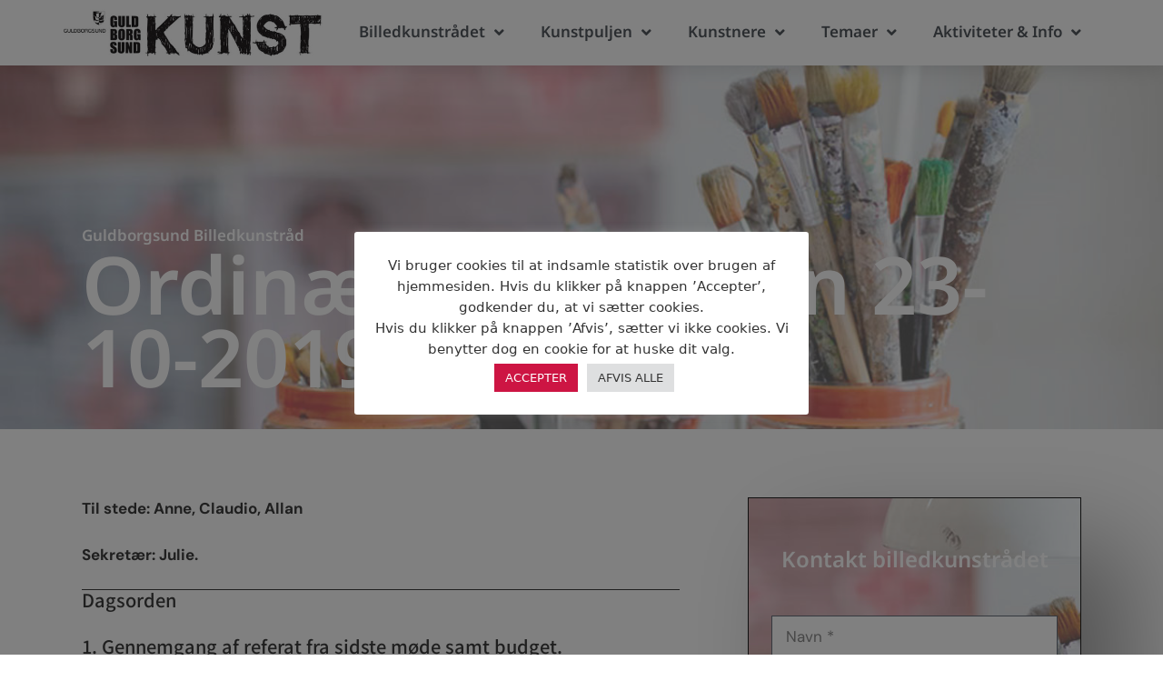

--- FILE ---
content_type: text/html; charset=UTF-8
request_url: https://guldborgsund-kunst.dk/referater/ordinaert-mode-23-10-2019/
body_size: 27475
content:
<!DOCTYPE html>
<html lang="da-DK">
<head>
	<meta charset="UTF-8">
	<meta name='robots' content='index, follow, max-image-preview:large, max-snippet:-1, max-video-preview:-1' />
	<style>img:is([sizes="auto" i], [sizes^="auto," i]) { contain-intrinsic-size: 3000px 1500px }</style>
	<meta name="viewport" content="width=device-width, initial-scale=1">
	<!-- This site is optimized with the Yoast SEO plugin v25.8 - https://yoast.com/wordpress/plugins/seo/ -->
	<title>Ordinært møde den 23-10-2019 - Guldborgsund Billedkunstråd</title>
	<link rel="canonical" href="https://guldborgsund-kunst.dk/referater/ordinaert-mode-23-10-2019/" />
	<meta property="og:locale" content="da_DK" />
	<meta property="og:type" content="article" />
	<meta property="og:title" content="Ordinært møde den 23-10-2019 - Guldborgsund Billedkunstråd" />
	<meta property="og:description" content="Til stede: Anne, Claudio, Allan Sekretær: Julie. Dagsorden 1. Gennemgang af referat fra sidste møde samt budget. Bemærkninger til: Den Flyvende Lollænder Når perioden for forsøgsopsætning forlænges, er det vigtigt, at Teknik &amp; Miljø meddeler NOF/havnemyndighederne, at ansvaret for forankring og bestemmelser omkring offentlig færden/trafik fortsat ligger hos dem, uagtet at skulpturen er opstillet på ... Læs mere" />
	<meta property="og:url" content="https://guldborgsund-kunst.dk/referater/ordinaert-mode-23-10-2019/" />
	<meta property="og:site_name" content="Guldborgsund Billedkunstråd" />
	<meta property="article:modified_time" content="2024-05-16T08:21:45+00:00" />
	<meta property="og:image" content="https://guldborgsund-kunst.dk/wp-content/uploads/2021/11/fremhaevet-billede.jpg" />
	<meta property="og:image:width" content="1200" />
	<meta property="og:image:height" content="630" />
	<meta property="og:image:type" content="image/jpeg" />
	<meta name="twitter:card" content="summary_large_image" />
	<meta name="twitter:label1" content="Estimeret læsetid" />
	<meta name="twitter:data1" content="10 minutter" />
	<script type="application/ld+json" class="yoast-schema-graph">{"@context":"https://schema.org","@graph":[{"@type":"WebPage","@id":"https://guldborgsund-kunst.dk/referater/ordinaert-mode-23-10-2019/","url":"https://guldborgsund-kunst.dk/referater/ordinaert-mode-23-10-2019/","name":"Ordinært møde den 23-10-2019 - Guldborgsund Billedkunstråd","isPartOf":{"@id":"https://guldborgsund-kunst.dk/#website"},"primaryImageOfPage":{"@id":"https://guldborgsund-kunst.dk/referater/ordinaert-mode-23-10-2019/#primaryimage"},"image":{"@id":"https://guldborgsund-kunst.dk/referater/ordinaert-mode-23-10-2019/#primaryimage"},"thumbnailUrl":"https://guldborgsund-kunst.dk/wp-content/uploads/2021/11/fremhaevet-billede.jpg","datePublished":"2019-10-24T11:36:09+00:00","dateModified":"2024-05-16T08:21:45+00:00","breadcrumb":{"@id":"https://guldborgsund-kunst.dk/referater/ordinaert-mode-23-10-2019/#breadcrumb"},"inLanguage":"da-DK","potentialAction":[{"@type":"ReadAction","target":["https://guldborgsund-kunst.dk/referater/ordinaert-mode-23-10-2019/"]}]},{"@type":"ImageObject","inLanguage":"da-DK","@id":"https://guldborgsund-kunst.dk/referater/ordinaert-mode-23-10-2019/#primaryimage","url":"https://guldborgsund-kunst.dk/wp-content/uploads/2021/11/fremhaevet-billede.jpg","contentUrl":"https://guldborgsund-kunst.dk/wp-content/uploads/2021/11/fremhaevet-billede.jpg","width":1200,"height":630},{"@type":"BreadcrumbList","@id":"https://guldborgsund-kunst.dk/referater/ordinaert-mode-23-10-2019/#breadcrumb","itemListElement":[{"@type":"ListItem","position":1,"name":"Home","item":"https://guldborgsund-kunst.dk/"},{"@type":"ListItem","position":2,"name":"Referater","item":"https://guldborgsund-kunst.dk/referater/"},{"@type":"ListItem","position":3,"name":"Ordinært møde den 23-10-2019"}]},{"@type":"WebSite","@id":"https://guldborgsund-kunst.dk/#website","url":"https://guldborgsund-kunst.dk/","name":"Guldborgsund Billedkunstråd","description":"","publisher":{"@id":"https://guldborgsund-kunst.dk/#organization"},"potentialAction":[{"@type":"SearchAction","target":{"@type":"EntryPoint","urlTemplate":"https://guldborgsund-kunst.dk/?s={search_term_string}"},"query-input":{"@type":"PropertyValueSpecification","valueRequired":true,"valueName":"search_term_string"}}],"inLanguage":"da-DK"},{"@type":"Organization","@id":"https://guldborgsund-kunst.dk/#organization","name":"Guldborgsund Billedkunstråd","url":"https://guldborgsund-kunst.dk/","logo":{"@type":"ImageObject","inLanguage":"da-DK","@id":"https://guldborgsund-kunst.dk/#/schema/logo/image/","url":"https://guldborgsund-kunst.dk/wp-content/uploads/2019/09/logoooo.jpg","contentUrl":"https://guldborgsund-kunst.dk/wp-content/uploads/2019/09/logoooo.jpg","width":550,"height":101,"caption":"Guldborgsund Billedkunstråd"},"image":{"@id":"https://guldborgsund-kunst.dk/#/schema/logo/image/"}}]}</script>
	<!-- / Yoast SEO plugin. -->


<link rel='dns-prefetch' href='//stats.wp.com' />
<link rel='dns-prefetch' href='//v0.wordpress.com' />
<link rel="alternate" type="application/rss+xml" title="Guldborgsund Billedkunstråd &raquo; Feed" href="https://guldborgsund-kunst.dk/feed/" />
<link rel="alternate" type="application/rss+xml" title="Guldborgsund Billedkunstråd &raquo;-kommentar-feed" href="https://guldborgsund-kunst.dk/comments/feed/" />
<script>
window._wpemojiSettings = {"baseUrl":"https:\/\/s.w.org\/images\/core\/emoji\/16.0.1\/72x72\/","ext":".png","svgUrl":"https:\/\/s.w.org\/images\/core\/emoji\/16.0.1\/svg\/","svgExt":".svg","source":{"concatemoji":"https:\/\/guldborgsund-kunst.dk\/wp-includes\/js\/wp-emoji-release.min.js?ver=6.8.2"}};
/*! This file is auto-generated */
!function(s,n){var o,i,e;function c(e){try{var t={supportTests:e,timestamp:(new Date).valueOf()};sessionStorage.setItem(o,JSON.stringify(t))}catch(e){}}function p(e,t,n){e.clearRect(0,0,e.canvas.width,e.canvas.height),e.fillText(t,0,0);var t=new Uint32Array(e.getImageData(0,0,e.canvas.width,e.canvas.height).data),a=(e.clearRect(0,0,e.canvas.width,e.canvas.height),e.fillText(n,0,0),new Uint32Array(e.getImageData(0,0,e.canvas.width,e.canvas.height).data));return t.every(function(e,t){return e===a[t]})}function u(e,t){e.clearRect(0,0,e.canvas.width,e.canvas.height),e.fillText(t,0,0);for(var n=e.getImageData(16,16,1,1),a=0;a<n.data.length;a++)if(0!==n.data[a])return!1;return!0}function f(e,t,n,a){switch(t){case"flag":return n(e,"\ud83c\udff3\ufe0f\u200d\u26a7\ufe0f","\ud83c\udff3\ufe0f\u200b\u26a7\ufe0f")?!1:!n(e,"\ud83c\udde8\ud83c\uddf6","\ud83c\udde8\u200b\ud83c\uddf6")&&!n(e,"\ud83c\udff4\udb40\udc67\udb40\udc62\udb40\udc65\udb40\udc6e\udb40\udc67\udb40\udc7f","\ud83c\udff4\u200b\udb40\udc67\u200b\udb40\udc62\u200b\udb40\udc65\u200b\udb40\udc6e\u200b\udb40\udc67\u200b\udb40\udc7f");case"emoji":return!a(e,"\ud83e\udedf")}return!1}function g(e,t,n,a){var r="undefined"!=typeof WorkerGlobalScope&&self instanceof WorkerGlobalScope?new OffscreenCanvas(300,150):s.createElement("canvas"),o=r.getContext("2d",{willReadFrequently:!0}),i=(o.textBaseline="top",o.font="600 32px Arial",{});return e.forEach(function(e){i[e]=t(o,e,n,a)}),i}function t(e){var t=s.createElement("script");t.src=e,t.defer=!0,s.head.appendChild(t)}"undefined"!=typeof Promise&&(o="wpEmojiSettingsSupports",i=["flag","emoji"],n.supports={everything:!0,everythingExceptFlag:!0},e=new Promise(function(e){s.addEventListener("DOMContentLoaded",e,{once:!0})}),new Promise(function(t){var n=function(){try{var e=JSON.parse(sessionStorage.getItem(o));if("object"==typeof e&&"number"==typeof e.timestamp&&(new Date).valueOf()<e.timestamp+604800&&"object"==typeof e.supportTests)return e.supportTests}catch(e){}return null}();if(!n){if("undefined"!=typeof Worker&&"undefined"!=typeof OffscreenCanvas&&"undefined"!=typeof URL&&URL.createObjectURL&&"undefined"!=typeof Blob)try{var e="postMessage("+g.toString()+"("+[JSON.stringify(i),f.toString(),p.toString(),u.toString()].join(",")+"));",a=new Blob([e],{type:"text/javascript"}),r=new Worker(URL.createObjectURL(a),{name:"wpTestEmojiSupports"});return void(r.onmessage=function(e){c(n=e.data),r.terminate(),t(n)})}catch(e){}c(n=g(i,f,p,u))}t(n)}).then(function(e){for(var t in e)n.supports[t]=e[t],n.supports.everything=n.supports.everything&&n.supports[t],"flag"!==t&&(n.supports.everythingExceptFlag=n.supports.everythingExceptFlag&&n.supports[t]);n.supports.everythingExceptFlag=n.supports.everythingExceptFlag&&!n.supports.flag,n.DOMReady=!1,n.readyCallback=function(){n.DOMReady=!0}}).then(function(){return e}).then(function(){var e;n.supports.everything||(n.readyCallback(),(e=n.source||{}).concatemoji?t(e.concatemoji):e.wpemoji&&e.twemoji&&(t(e.twemoji),t(e.wpemoji)))}))}((window,document),window._wpemojiSettings);
</script>
<style id='wp-emoji-styles-inline-css'>

	img.wp-smiley, img.emoji {
		display: inline !important;
		border: none !important;
		box-shadow: none !important;
		height: 1em !important;
		width: 1em !important;
		margin: 0 0.07em !important;
		vertical-align: -0.1em !important;
		background: none !important;
		padding: 0 !important;
	}
</style>
<link rel='stylesheet' id='wp-block-library-css' href='https://guldborgsund-kunst.dk/wp-includes/css/dist/block-library/style.min.css?ver=6.8.2' media='all' />
<style id='classic-theme-styles-inline-css'>
/*! This file is auto-generated */
.wp-block-button__link{color:#fff;background-color:#32373c;border-radius:9999px;box-shadow:none;text-decoration:none;padding:calc(.667em + 2px) calc(1.333em + 2px);font-size:1.125em}.wp-block-file__button{background:#32373c;color:#fff;text-decoration:none}
</style>
<link rel='stylesheet' id='mediaelement-css' href='https://guldborgsund-kunst.dk/wp-includes/js/mediaelement/mediaelementplayer-legacy.min.css?ver=4.2.17' media='all' />
<link rel='stylesheet' id='wp-mediaelement-css' href='https://guldborgsund-kunst.dk/wp-includes/js/mediaelement/wp-mediaelement.min.css?ver=6.8.2' media='all' />
<style id='jetpack-sharing-buttons-style-inline-css'>
.jetpack-sharing-buttons__services-list{display:flex;flex-direction:row;flex-wrap:wrap;gap:0;list-style-type:none;margin:5px;padding:0}.jetpack-sharing-buttons__services-list.has-small-icon-size{font-size:12px}.jetpack-sharing-buttons__services-list.has-normal-icon-size{font-size:16px}.jetpack-sharing-buttons__services-list.has-large-icon-size{font-size:24px}.jetpack-sharing-buttons__services-list.has-huge-icon-size{font-size:36px}@media print{.jetpack-sharing-buttons__services-list{display:none!important}}.editor-styles-wrapper .wp-block-jetpack-sharing-buttons{gap:0;padding-inline-start:0}ul.jetpack-sharing-buttons__services-list.has-background{padding:1.25em 2.375em}
</style>
<link rel='stylesheet' id='jet-engine-frontend-css' href='https://guldborgsund-kunst.dk/wp-content/plugins/jet-engine/assets/css/frontend.css?ver=3.7.4' media='all' />
<style id='global-styles-inline-css'>
:root{--wp--preset--aspect-ratio--square: 1;--wp--preset--aspect-ratio--4-3: 4/3;--wp--preset--aspect-ratio--3-4: 3/4;--wp--preset--aspect-ratio--3-2: 3/2;--wp--preset--aspect-ratio--2-3: 2/3;--wp--preset--aspect-ratio--16-9: 16/9;--wp--preset--aspect-ratio--9-16: 9/16;--wp--preset--color--black: #000000;--wp--preset--color--cyan-bluish-gray: #abb8c3;--wp--preset--color--white: #ffffff;--wp--preset--color--pale-pink: #f78da7;--wp--preset--color--vivid-red: #cf2e2e;--wp--preset--color--luminous-vivid-orange: #ff6900;--wp--preset--color--luminous-vivid-amber: #fcb900;--wp--preset--color--light-green-cyan: #7bdcb5;--wp--preset--color--vivid-green-cyan: #00d084;--wp--preset--color--pale-cyan-blue: #8ed1fc;--wp--preset--color--vivid-cyan-blue: #0693e3;--wp--preset--color--vivid-purple: #9b51e0;--wp--preset--color--contrast: var(--contrast);--wp--preset--color--contrast-2: var(--contrast-2);--wp--preset--color--contrast-3: var(--contrast-3);--wp--preset--color--base: var(--base);--wp--preset--color--base-2: var(--base-2);--wp--preset--color--base-3: var(--base-3);--wp--preset--color--accent: var(--accent);--wp--preset--gradient--vivid-cyan-blue-to-vivid-purple: linear-gradient(135deg,rgba(6,147,227,1) 0%,rgb(155,81,224) 100%);--wp--preset--gradient--light-green-cyan-to-vivid-green-cyan: linear-gradient(135deg,rgb(122,220,180) 0%,rgb(0,208,130) 100%);--wp--preset--gradient--luminous-vivid-amber-to-luminous-vivid-orange: linear-gradient(135deg,rgba(252,185,0,1) 0%,rgba(255,105,0,1) 100%);--wp--preset--gradient--luminous-vivid-orange-to-vivid-red: linear-gradient(135deg,rgba(255,105,0,1) 0%,rgb(207,46,46) 100%);--wp--preset--gradient--very-light-gray-to-cyan-bluish-gray: linear-gradient(135deg,rgb(238,238,238) 0%,rgb(169,184,195) 100%);--wp--preset--gradient--cool-to-warm-spectrum: linear-gradient(135deg,rgb(74,234,220) 0%,rgb(151,120,209) 20%,rgb(207,42,186) 40%,rgb(238,44,130) 60%,rgb(251,105,98) 80%,rgb(254,248,76) 100%);--wp--preset--gradient--blush-light-purple: linear-gradient(135deg,rgb(255,206,236) 0%,rgb(152,150,240) 100%);--wp--preset--gradient--blush-bordeaux: linear-gradient(135deg,rgb(254,205,165) 0%,rgb(254,45,45) 50%,rgb(107,0,62) 100%);--wp--preset--gradient--luminous-dusk: linear-gradient(135deg,rgb(255,203,112) 0%,rgb(199,81,192) 50%,rgb(65,88,208) 100%);--wp--preset--gradient--pale-ocean: linear-gradient(135deg,rgb(255,245,203) 0%,rgb(182,227,212) 50%,rgb(51,167,181) 100%);--wp--preset--gradient--electric-grass: linear-gradient(135deg,rgb(202,248,128) 0%,rgb(113,206,126) 100%);--wp--preset--gradient--midnight: linear-gradient(135deg,rgb(2,3,129) 0%,rgb(40,116,252) 100%);--wp--preset--font-size--small: 13px;--wp--preset--font-size--medium: 20px;--wp--preset--font-size--large: 36px;--wp--preset--font-size--x-large: 42px;--wp--preset--spacing--20: 0.44rem;--wp--preset--spacing--30: 0.67rem;--wp--preset--spacing--40: 1rem;--wp--preset--spacing--50: 1.5rem;--wp--preset--spacing--60: 2.25rem;--wp--preset--spacing--70: 3.38rem;--wp--preset--spacing--80: 5.06rem;--wp--preset--shadow--natural: 6px 6px 9px rgba(0, 0, 0, 0.2);--wp--preset--shadow--deep: 12px 12px 50px rgba(0, 0, 0, 0.4);--wp--preset--shadow--sharp: 6px 6px 0px rgba(0, 0, 0, 0.2);--wp--preset--shadow--outlined: 6px 6px 0px -3px rgba(255, 255, 255, 1), 6px 6px rgba(0, 0, 0, 1);--wp--preset--shadow--crisp: 6px 6px 0px rgba(0, 0, 0, 1);}:where(.is-layout-flex){gap: 0.5em;}:where(.is-layout-grid){gap: 0.5em;}body .is-layout-flex{display: flex;}.is-layout-flex{flex-wrap: wrap;align-items: center;}.is-layout-flex > :is(*, div){margin: 0;}body .is-layout-grid{display: grid;}.is-layout-grid > :is(*, div){margin: 0;}:where(.wp-block-columns.is-layout-flex){gap: 2em;}:where(.wp-block-columns.is-layout-grid){gap: 2em;}:where(.wp-block-post-template.is-layout-flex){gap: 1.25em;}:where(.wp-block-post-template.is-layout-grid){gap: 1.25em;}.has-black-color{color: var(--wp--preset--color--black) !important;}.has-cyan-bluish-gray-color{color: var(--wp--preset--color--cyan-bluish-gray) !important;}.has-white-color{color: var(--wp--preset--color--white) !important;}.has-pale-pink-color{color: var(--wp--preset--color--pale-pink) !important;}.has-vivid-red-color{color: var(--wp--preset--color--vivid-red) !important;}.has-luminous-vivid-orange-color{color: var(--wp--preset--color--luminous-vivid-orange) !important;}.has-luminous-vivid-amber-color{color: var(--wp--preset--color--luminous-vivid-amber) !important;}.has-light-green-cyan-color{color: var(--wp--preset--color--light-green-cyan) !important;}.has-vivid-green-cyan-color{color: var(--wp--preset--color--vivid-green-cyan) !important;}.has-pale-cyan-blue-color{color: var(--wp--preset--color--pale-cyan-blue) !important;}.has-vivid-cyan-blue-color{color: var(--wp--preset--color--vivid-cyan-blue) !important;}.has-vivid-purple-color{color: var(--wp--preset--color--vivid-purple) !important;}.has-black-background-color{background-color: var(--wp--preset--color--black) !important;}.has-cyan-bluish-gray-background-color{background-color: var(--wp--preset--color--cyan-bluish-gray) !important;}.has-white-background-color{background-color: var(--wp--preset--color--white) !important;}.has-pale-pink-background-color{background-color: var(--wp--preset--color--pale-pink) !important;}.has-vivid-red-background-color{background-color: var(--wp--preset--color--vivid-red) !important;}.has-luminous-vivid-orange-background-color{background-color: var(--wp--preset--color--luminous-vivid-orange) !important;}.has-luminous-vivid-amber-background-color{background-color: var(--wp--preset--color--luminous-vivid-amber) !important;}.has-light-green-cyan-background-color{background-color: var(--wp--preset--color--light-green-cyan) !important;}.has-vivid-green-cyan-background-color{background-color: var(--wp--preset--color--vivid-green-cyan) !important;}.has-pale-cyan-blue-background-color{background-color: var(--wp--preset--color--pale-cyan-blue) !important;}.has-vivid-cyan-blue-background-color{background-color: var(--wp--preset--color--vivid-cyan-blue) !important;}.has-vivid-purple-background-color{background-color: var(--wp--preset--color--vivid-purple) !important;}.has-black-border-color{border-color: var(--wp--preset--color--black) !important;}.has-cyan-bluish-gray-border-color{border-color: var(--wp--preset--color--cyan-bluish-gray) !important;}.has-white-border-color{border-color: var(--wp--preset--color--white) !important;}.has-pale-pink-border-color{border-color: var(--wp--preset--color--pale-pink) !important;}.has-vivid-red-border-color{border-color: var(--wp--preset--color--vivid-red) !important;}.has-luminous-vivid-orange-border-color{border-color: var(--wp--preset--color--luminous-vivid-orange) !important;}.has-luminous-vivid-amber-border-color{border-color: var(--wp--preset--color--luminous-vivid-amber) !important;}.has-light-green-cyan-border-color{border-color: var(--wp--preset--color--light-green-cyan) !important;}.has-vivid-green-cyan-border-color{border-color: var(--wp--preset--color--vivid-green-cyan) !important;}.has-pale-cyan-blue-border-color{border-color: var(--wp--preset--color--pale-cyan-blue) !important;}.has-vivid-cyan-blue-border-color{border-color: var(--wp--preset--color--vivid-cyan-blue) !important;}.has-vivid-purple-border-color{border-color: var(--wp--preset--color--vivid-purple) !important;}.has-vivid-cyan-blue-to-vivid-purple-gradient-background{background: var(--wp--preset--gradient--vivid-cyan-blue-to-vivid-purple) !important;}.has-light-green-cyan-to-vivid-green-cyan-gradient-background{background: var(--wp--preset--gradient--light-green-cyan-to-vivid-green-cyan) !important;}.has-luminous-vivid-amber-to-luminous-vivid-orange-gradient-background{background: var(--wp--preset--gradient--luminous-vivid-amber-to-luminous-vivid-orange) !important;}.has-luminous-vivid-orange-to-vivid-red-gradient-background{background: var(--wp--preset--gradient--luminous-vivid-orange-to-vivid-red) !important;}.has-very-light-gray-to-cyan-bluish-gray-gradient-background{background: var(--wp--preset--gradient--very-light-gray-to-cyan-bluish-gray) !important;}.has-cool-to-warm-spectrum-gradient-background{background: var(--wp--preset--gradient--cool-to-warm-spectrum) !important;}.has-blush-light-purple-gradient-background{background: var(--wp--preset--gradient--blush-light-purple) !important;}.has-blush-bordeaux-gradient-background{background: var(--wp--preset--gradient--blush-bordeaux) !important;}.has-luminous-dusk-gradient-background{background: var(--wp--preset--gradient--luminous-dusk) !important;}.has-pale-ocean-gradient-background{background: var(--wp--preset--gradient--pale-ocean) !important;}.has-electric-grass-gradient-background{background: var(--wp--preset--gradient--electric-grass) !important;}.has-midnight-gradient-background{background: var(--wp--preset--gradient--midnight) !important;}.has-small-font-size{font-size: var(--wp--preset--font-size--small) !important;}.has-medium-font-size{font-size: var(--wp--preset--font-size--medium) !important;}.has-large-font-size{font-size: var(--wp--preset--font-size--large) !important;}.has-x-large-font-size{font-size: var(--wp--preset--font-size--x-large) !important;}
:where(.wp-block-post-template.is-layout-flex){gap: 1.25em;}:where(.wp-block-post-template.is-layout-grid){gap: 1.25em;}
:where(.wp-block-columns.is-layout-flex){gap: 2em;}:where(.wp-block-columns.is-layout-grid){gap: 2em;}
:root :where(.wp-block-pullquote){font-size: 1.5em;line-height: 1.6;}
</style>
<link rel='stylesheet' id='cookie-law-info-css' href='https://guldborgsund-kunst.dk/wp-content/plugins/cookie-law-info/legacy/public/css/cookie-law-info-public.css?ver=3.3.4' media='all' />
<link rel='stylesheet' id='cookie-law-info-gdpr-css' href='https://guldborgsund-kunst.dk/wp-content/plugins/cookie-law-info/legacy/public/css/cookie-law-info-gdpr.css?ver=3.3.4' media='all' />
<link rel='stylesheet' id='generate-style-css' href='https://guldborgsund-kunst.dk/wp-content/themes/generatepress/assets/css/main.min.css?ver=3.6.0' media='all' />
<style id='generate-style-inline-css'>
.generate-page-header, .page-header-image, .page-header-image-single {display:none}
body{background-color:var(--base-3);color:var(--contrast);}a{color:#0000ee;}a{text-decoration:underline;}.entry-title a, .site-branding a, a.button, .wp-block-button__link, .main-navigation a{text-decoration:none;}a:hover, a:focus, a:active{color:#551a8b;}.wp-block-group__inner-container{max-width:1200px;margin-left:auto;margin-right:auto;}:root{--contrast:#222222;--contrast-2:#575760;--contrast-3:#b2b2be;--base:#f0f0f0;--base-2:#f7f8f9;--base-3:#ffffff;--accent:#1e73be;}:root .has-contrast-color{color:var(--contrast);}:root .has-contrast-background-color{background-color:var(--contrast);}:root .has-contrast-2-color{color:var(--contrast-2);}:root .has-contrast-2-background-color{background-color:var(--contrast-2);}:root .has-contrast-3-color{color:var(--contrast-3);}:root .has-contrast-3-background-color{background-color:var(--contrast-3);}:root .has-base-color{color:var(--base);}:root .has-base-background-color{background-color:var(--base);}:root .has-base-2-color{color:var(--base-2);}:root .has-base-2-background-color{background-color:var(--base-2);}:root .has-base-3-color{color:var(--base-3);}:root .has-base-3-background-color{background-color:var(--base-3);}:root .has-accent-color{color:var(--accent);}:root .has-accent-background-color{background-color:var(--accent);}.top-bar{background-color:#636363;color:#ffffff;}.top-bar a{color:#ffffff;}.top-bar a:hover{color:#303030;}.site-header{background-color:var(--base-3);}.main-title a,.main-title a:hover{color:var(--contrast);}.site-description{color:var(--contrast-2);}.mobile-menu-control-wrapper .menu-toggle,.mobile-menu-control-wrapper .menu-toggle:hover,.mobile-menu-control-wrapper .menu-toggle:focus,.has-inline-mobile-toggle #site-navigation.toggled{background-color:rgba(0, 0, 0, 0.02);}.main-navigation,.main-navigation ul ul{background-color:var(--base-3);}.main-navigation .main-nav ul li a, .main-navigation .menu-toggle, .main-navigation .menu-bar-items{color:var(--contrast);}.main-navigation .main-nav ul li:not([class*="current-menu-"]):hover > a, .main-navigation .main-nav ul li:not([class*="current-menu-"]):focus > a, .main-navigation .main-nav ul li.sfHover:not([class*="current-menu-"]) > a, .main-navigation .menu-bar-item:hover > a, .main-navigation .menu-bar-item.sfHover > a{color:var(--accent);}button.menu-toggle:hover,button.menu-toggle:focus{color:var(--contrast);}.main-navigation .main-nav ul li[class*="current-menu-"] > a{color:var(--accent);}.navigation-search input[type="search"],.navigation-search input[type="search"]:active, .navigation-search input[type="search"]:focus, .main-navigation .main-nav ul li.search-item.active > a, .main-navigation .menu-bar-items .search-item.active > a{color:var(--accent);}.main-navigation ul ul{background-color:var(--base);}.separate-containers .inside-article, .separate-containers .comments-area, .separate-containers .page-header, .one-container .container, .separate-containers .paging-navigation, .inside-page-header{background-color:var(--base-3);}.entry-title a{color:var(--contrast);}.entry-title a:hover{color:var(--contrast-2);}.entry-meta{color:var(--contrast-2);}.sidebar .widget{background-color:var(--base-3);}.footer-widgets{background-color:var(--base-3);}.site-info{background-color:var(--base-3);}input[type="text"],input[type="email"],input[type="url"],input[type="password"],input[type="search"],input[type="tel"],input[type="number"],textarea,select{color:var(--contrast);background-color:var(--base-2);border-color:var(--base);}input[type="text"]:focus,input[type="email"]:focus,input[type="url"]:focus,input[type="password"]:focus,input[type="search"]:focus,input[type="tel"]:focus,input[type="number"]:focus,textarea:focus,select:focus{color:var(--contrast);background-color:var(--base-2);border-color:var(--contrast-3);}button,html input[type="button"],input[type="reset"],input[type="submit"],a.button,a.wp-block-button__link:not(.has-background){color:#ffffff;background-color:#55555e;}button:hover,html input[type="button"]:hover,input[type="reset"]:hover,input[type="submit"]:hover,a.button:hover,button:focus,html input[type="button"]:focus,input[type="reset"]:focus,input[type="submit"]:focus,a.button:focus,a.wp-block-button__link:not(.has-background):active,a.wp-block-button__link:not(.has-background):focus,a.wp-block-button__link:not(.has-background):hover{color:#ffffff;background-color:#3f4047;}a.generate-back-to-top{background-color:rgba( 0,0,0,0.4 );color:#ffffff;}a.generate-back-to-top:hover,a.generate-back-to-top:focus{background-color:rgba( 0,0,0,0.6 );color:#ffffff;}:root{--gp-search-modal-bg-color:var(--base-3);--gp-search-modal-text-color:var(--contrast);--gp-search-modal-overlay-bg-color:rgba(0,0,0,0.2);}@media (max-width:768px){.main-navigation .menu-bar-item:hover > a, .main-navigation .menu-bar-item.sfHover > a{background:none;color:var(--contrast);}}.nav-below-header .main-navigation .inside-navigation.grid-container, .nav-above-header .main-navigation .inside-navigation.grid-container{padding:0px 20px 0px 20px;}.site-main .wp-block-group__inner-container{padding:40px;}.separate-containers .paging-navigation{padding-top:20px;padding-bottom:20px;}.entry-content .alignwide, body:not(.no-sidebar) .entry-content .alignfull{margin-left:-40px;width:calc(100% + 80px);max-width:calc(100% + 80px);}.rtl .menu-item-has-children .dropdown-menu-toggle{padding-left:20px;}.rtl .main-navigation .main-nav ul li.menu-item-has-children > a{padding-right:20px;}@media (max-width:768px){.separate-containers .inside-article, .separate-containers .comments-area, .separate-containers .page-header, .separate-containers .paging-navigation, .one-container .site-content, .inside-page-header{padding:30px;}.site-main .wp-block-group__inner-container{padding:30px;}.inside-top-bar{padding-right:30px;padding-left:30px;}.inside-header{padding-right:30px;padding-left:30px;}.widget-area .widget{padding-top:30px;padding-right:30px;padding-bottom:30px;padding-left:30px;}.footer-widgets-container{padding-top:30px;padding-right:30px;padding-bottom:30px;padding-left:30px;}.inside-site-info{padding-right:30px;padding-left:30px;}.entry-content .alignwide, body:not(.no-sidebar) .entry-content .alignfull{margin-left:-30px;width:calc(100% + 60px);max-width:calc(100% + 60px);}.one-container .site-main .paging-navigation{margin-bottom:20px;}}/* End cached CSS */.is-right-sidebar{width:30%;}.is-left-sidebar{width:30%;}.site-content .content-area{width:100%;}@media (max-width:768px){.main-navigation .menu-toggle,.sidebar-nav-mobile:not(#sticky-placeholder){display:block;}.main-navigation ul,.gen-sidebar-nav,.main-navigation:not(.slideout-navigation):not(.toggled) .main-nav > ul,.has-inline-mobile-toggle #site-navigation .inside-navigation > *:not(.navigation-search):not(.main-nav){display:none;}.nav-align-right .inside-navigation,.nav-align-center .inside-navigation{justify-content:space-between;}.has-inline-mobile-toggle .mobile-menu-control-wrapper{display:flex;flex-wrap:wrap;}.has-inline-mobile-toggle .inside-header{flex-direction:row;text-align:left;flex-wrap:wrap;}.has-inline-mobile-toggle .header-widget,.has-inline-mobile-toggle #site-navigation{flex-basis:100%;}.nav-float-left .has-inline-mobile-toggle #site-navigation{order:10;}}
.elementor-template-full-width .site-content{display:block;}
</style>
<link rel='stylesheet' id='generate-child-css' href='https://guldborgsund-kunst.dk/wp-content/themes/generatepress-child/style.css?ver=1647881018' media='all' />
<link rel='stylesheet' id='elementor-frontend-css' href='https://guldborgsund-kunst.dk/wp-content/plugins/elementor/assets/css/frontend.min.css?ver=3.31.3' media='all' />
<style id='elementor-frontend-inline-css'>
.elementor-1274 .elementor-element.elementor-element-76520d75:not(.elementor-motion-effects-element-type-background), .elementor-1274 .elementor-element.elementor-element-76520d75 > .elementor-motion-effects-container > .elementor-motion-effects-layer{background-image:url("https://guldborgsund-kunst.dk/wp-content/uploads/2021/11/fremhaevet-billede.jpg");}
</style>
<link rel='stylesheet' id='widget-image-css' href='https://guldborgsund-kunst.dk/wp-content/plugins/elementor/assets/css/widget-image.min.css?ver=3.31.3' media='all' />
<link rel='stylesheet' id='widget-nav-menu-css' href='https://guldborgsund-kunst.dk/wp-content/plugins/elementor-pro/assets/css/widget-nav-menu.min.css?ver=3.31.2' media='all' />
<link rel='stylesheet' id='e-sticky-css' href='https://guldborgsund-kunst.dk/wp-content/plugins/elementor-pro/assets/css/modules/sticky.min.css?ver=3.31.2' media='all' />
<link rel='stylesheet' id='e-motion-fx-css' href='https://guldborgsund-kunst.dk/wp-content/plugins/elementor-pro/assets/css/modules/motion-fx.min.css?ver=3.31.2' media='all' />
<link rel='stylesheet' id='widget-heading-css' href='https://guldborgsund-kunst.dk/wp-content/plugins/elementor/assets/css/widget-heading.min.css?ver=3.31.3' media='all' />
<link rel='stylesheet' id='widget-social-icons-css' href='https://guldborgsund-kunst.dk/wp-content/plugins/elementor/assets/css/widget-social-icons.min.css?ver=3.31.3' media='all' />
<link rel='stylesheet' id='e-apple-webkit-css' href='https://guldborgsund-kunst.dk/wp-content/plugins/elementor/assets/css/conditionals/apple-webkit.min.css?ver=3.31.3' media='all' />
<link rel='stylesheet' id='widget-icon-list-css' href='https://guldborgsund-kunst.dk/wp-content/plugins/elementor/assets/css/widget-icon-list.min.css?ver=3.31.3' media='all' />
<link rel='stylesheet' id='widget-form-css' href='https://guldborgsund-kunst.dk/wp-content/plugins/elementor-pro/assets/css/widget-form.min.css?ver=3.31.2' media='all' />
<link rel='stylesheet' id='e-animation-fadeInUp-css' href='https://guldborgsund-kunst.dk/wp-content/plugins/elementor/assets/lib/animations/styles/fadeInUp.min.css?ver=3.31.3' media='all' />
<link rel='stylesheet' id='jet-elements-css' href='https://guldborgsund-kunst.dk/wp-content/plugins/jet-elements/assets/css/jet-elements.css?ver=2.7.9.1' media='all' />
<link rel='stylesheet' id='jet-posts-css' href='https://guldborgsund-kunst.dk/wp-content/plugins/jet-elements/assets/css/addons/jet-posts.css?ver=2.7.9.1' media='all' />
<link rel='stylesheet' id='jet-carousel-css' href='https://guldborgsund-kunst.dk/wp-content/plugins/jet-elements/assets/css/addons/jet-carousel.css?ver=2.7.9.1' media='all' />
<link rel='stylesheet' id='jet-carousel-skin-css' href='https://guldborgsund-kunst.dk/wp-content/plugins/jet-elements/assets/css/skin/jet-carousel.css?ver=2.7.9.1' media='all' />
<link rel='stylesheet' id='elementor-icons-css' href='https://guldborgsund-kunst.dk/wp-content/plugins/elementor/assets/lib/eicons/css/elementor-icons.min.css?ver=5.43.0' media='all' />
<link rel='stylesheet' id='elementor-post-961-css' href='https://guldborgsund-kunst.dk/wp-content/uploads/elementor/css/post-961.css?ver=1756464564' media='all' />
<link rel='stylesheet' id='elementor-post-1099-css' href='https://guldborgsund-kunst.dk/wp-content/uploads/elementor/css/post-1099.css?ver=1756464565' media='all' />
<link rel='stylesheet' id='elementor-post-1231-css' href='https://guldborgsund-kunst.dk/wp-content/uploads/elementor/css/post-1231.css?ver=1756464565' media='all' />
<link rel='stylesheet' id='elementor-post-1274-css' href='https://guldborgsund-kunst.dk/wp-content/uploads/elementor/css/post-1274.css?ver=1756472373' media='all' />
<link rel='stylesheet' id='elementor-gf-local-notosans-css' href='https://guldborgsund-kunst.dk/wp-content/uploads/elementor/google-fonts/css/notosans.css?ver=1756463049' media='all' />
<link rel='stylesheet' id='elementor-gf-local-dmsans-css' href='https://guldborgsund-kunst.dk/wp-content/uploads/elementor/google-fonts/css/dmsans.css?ver=1756463056' media='all' />
<link rel='stylesheet' id='elementor-gf-local-notosansjp-css' href='https://guldborgsund-kunst.dk/wp-content/uploads/elementor/google-fonts/css/notosansjp.css?ver=1756463198' media='all' />
<link rel='stylesheet' id='elementor-icons-shared-0-css' href='https://guldborgsund-kunst.dk/wp-content/plugins/elementor/assets/lib/font-awesome/css/fontawesome.min.css?ver=5.15.3' media='all' />
<link rel='stylesheet' id='elementor-icons-fa-solid-css' href='https://guldborgsund-kunst.dk/wp-content/plugins/elementor/assets/lib/font-awesome/css/solid.min.css?ver=5.15.3' media='all' />
<link rel='stylesheet' id='elementor-icons-fa-brands-css' href='https://guldborgsund-kunst.dk/wp-content/plugins/elementor/assets/lib/font-awesome/css/brands.min.css?ver=5.15.3' media='all' />
<link rel='stylesheet' id='elementor-icons-fa-regular-css' href='https://guldborgsund-kunst.dk/wp-content/plugins/elementor/assets/lib/font-awesome/css/regular.min.css?ver=5.15.3' media='all' />
<script src="https://guldborgsund-kunst.dk/wp-includes/js/jquery/jquery.min.js?ver=3.7.1" id="jquery-core-js"></script>
<script src="https://guldborgsund-kunst.dk/wp-includes/js/jquery/jquery-migrate.min.js?ver=3.4.1" id="jquery-migrate-js"></script>
<script id="cookie-law-info-js-extra">
var Cli_Data = {"nn_cookie_ids":[],"cookielist":[],"non_necessary_cookies":[],"ccpaEnabled":"","ccpaRegionBased":"","ccpaBarEnabled":"","strictlyEnabled":["necessary","obligatoire"],"ccpaType":"gdpr","js_blocking":"1","custom_integration":"","triggerDomRefresh":"","secure_cookies":""};
var cli_cookiebar_settings = {"animate_speed_hide":"500","animate_speed_show":"500","background":"#FFF","border":"#b1a6a6c2","border_on":"","button_1_button_colour":"#cd1543","button_1_button_hover":"#a41136","button_1_link_colour":"#fff","button_1_as_button":"1","button_1_new_win":"","button_2_button_colour":"#333","button_2_button_hover":"#292929","button_2_link_colour":"#cd1543","button_2_as_button":"","button_2_hidebar":"","button_3_button_colour":"#dedfe0","button_3_button_hover":"#b2b2b3","button_3_link_colour":"#333333","button_3_as_button":"1","button_3_new_win":"","button_4_button_colour":"#dedfe0","button_4_button_hover":"#b2b2b3","button_4_link_colour":"#333333","button_4_as_button":"1","button_7_button_colour":"#cd1543","button_7_button_hover":"#a41136","button_7_link_colour":"#fff","button_7_as_button":"1","button_7_new_win":"","font_family":"inherit","header_fix":"","notify_animate_hide":"1","notify_animate_show":"","notify_div_id":"#cookie-law-info-bar","notify_position_horizontal":"right","notify_position_vertical":"bottom","scroll_close":"","scroll_close_reload":"","accept_close_reload":"","reject_close_reload":"","showagain_tab":"1","showagain_background":"#fff","showagain_border":"#000","showagain_div_id":"#cookie-law-info-again","showagain_x_position":"100px","text":"#333333","show_once_yn":"","show_once":"10000","logging_on":"","as_popup":"","popup_overlay":"1","bar_heading_text":"","cookie_bar_as":"popup","popup_showagain_position":"bottom-right","widget_position":"left"};
var log_object = {"ajax_url":"https:\/\/guldborgsund-kunst.dk\/wp-admin\/admin-ajax.php"};
</script>
<script src="https://guldborgsund-kunst.dk/wp-content/plugins/cookie-law-info/legacy/public/js/cookie-law-info-public.js?ver=3.3.4" id="cookie-law-info-js"></script>
<link rel="https://api.w.org/" href="https://guldborgsund-kunst.dk/wp-json/" /><link rel="alternate" title="JSON" type="application/json" href="https://guldborgsund-kunst.dk/wp-json/wp/v2/referater/1014" /><link rel="EditURI" type="application/rsd+xml" title="RSD" href="https://guldborgsund-kunst.dk/xmlrpc.php?rsd" />
<meta name="generator" content="WordPress 6.8.2" />
<link rel="alternate" title="oEmbed (JSON)" type="application/json+oembed" href="https://guldborgsund-kunst.dk/wp-json/oembed/1.0/embed?url=https%3A%2F%2Fguldborgsund-kunst.dk%2Freferater%2Fordinaert-mode-23-10-2019%2F" />
<link rel="alternate" title="oEmbed (XML)" type="text/xml+oembed" href="https://guldborgsund-kunst.dk/wp-json/oembed/1.0/embed?url=https%3A%2F%2Fguldborgsund-kunst.dk%2Freferater%2Fordinaert-mode-23-10-2019%2F&#038;format=xml" />
	<style>img#wpstats{display:none}</style>
		<meta name="generator" content="Elementor 3.31.3; features: additional_custom_breakpoints, e_element_cache; settings: css_print_method-external, google_font-enabled, font_display-auto">
			<style>
				.e-con.e-parent:nth-of-type(n+4):not(.e-lazyloaded):not(.e-no-lazyload),
				.e-con.e-parent:nth-of-type(n+4):not(.e-lazyloaded):not(.e-no-lazyload) * {
					background-image: none !important;
				}
				@media screen and (max-height: 1024px) {
					.e-con.e-parent:nth-of-type(n+3):not(.e-lazyloaded):not(.e-no-lazyload),
					.e-con.e-parent:nth-of-type(n+3):not(.e-lazyloaded):not(.e-no-lazyload) * {
						background-image: none !important;
					}
				}
				@media screen and (max-height: 640px) {
					.e-con.e-parent:nth-of-type(n+2):not(.e-lazyloaded):not(.e-no-lazyload),
					.e-con.e-parent:nth-of-type(n+2):not(.e-lazyloaded):not(.e-no-lazyload) * {
						background-image: none !important;
					}
				}
			</style>
			<link rel="icon" href="https://guldborgsund-kunst.dk/wp-content/uploads/2015/01/cropped-cropped-header3-32x32.jpg" sizes="32x32" />
<link rel="icon" href="https://guldborgsund-kunst.dk/wp-content/uploads/2015/01/cropped-cropped-header3-192x192.jpg" sizes="192x192" />
<link rel="apple-touch-icon" href="https://guldborgsund-kunst.dk/wp-content/uploads/2015/01/cropped-cropped-header3-180x180.jpg" />
<meta name="msapplication-TileImage" content="https://guldborgsund-kunst.dk/wp-content/uploads/2015/01/cropped-cropped-header3-270x270.jpg" />
		<style id="wp-custom-css">
			.primary-button {
	background-color: #cd1543;
	padding:10px;
	color:#ffffff;
	font-weight:500;
	font-size:15px;
}

.primary-button:hover {
	background-color: #8d0f2e;
	padding:10px;
	color:#ffffff;
	font-weight:500;
	font-size:15px;
}

.primary-button:visited {
	background-color: #8d0f2e;
	padding:10px;
	color:#ffffff;
	font-weight:500;
	font-size:15px;
}		</style>
		</head>

<body class="wp-singular referater-template-default single single-referater postid-1014 wp-custom-logo wp-embed-responsive wp-theme-generatepress wp-child-theme-generatepress-child no-sidebar nav-float-right separate-containers header-aligned-left dropdown-hover elementor-default elementor-template-full-width elementor-kit-961 elementor-page-1274 full-width-content" itemtype="https://schema.org/Blog" itemscope>
	<a class="screen-reader-text skip-link" href="#content" title="Hop til indhold">Hop til indhold</a>		<header data-elementor-type="header" data-elementor-id="1099" class="elementor elementor-1099 elementor-location-header" data-elementor-post-type="elementor_library">
					<header class="elementor-section elementor-top-section elementor-element elementor-element-43a708e8 elementor-section-content-middle elementor-section-height-min-height elementor-section-stretched elementor-section-boxed elementor-section-height-default elementor-section-items-middle" data-id="43a708e8" data-element_type="section" data-settings="{&quot;background_background&quot;:&quot;classic&quot;,&quot;sticky&quot;:&quot;top&quot;,&quot;jet_parallax_layout_list&quot;:[{&quot;jet_parallax_layout_image&quot;:{&quot;url&quot;:&quot;&quot;,&quot;id&quot;:&quot;&quot;,&quot;size&quot;:&quot;&quot;},&quot;_id&quot;:&quot;7085f66&quot;,&quot;jet_parallax_layout_image_tablet&quot;:{&quot;url&quot;:&quot;&quot;,&quot;id&quot;:&quot;&quot;,&quot;size&quot;:&quot;&quot;},&quot;jet_parallax_layout_image_mobile&quot;:{&quot;url&quot;:&quot;&quot;,&quot;id&quot;:&quot;&quot;,&quot;size&quot;:&quot;&quot;},&quot;jet_parallax_layout_speed&quot;:{&quot;unit&quot;:&quot;%&quot;,&quot;size&quot;:50,&quot;sizes&quot;:[]},&quot;jet_parallax_layout_type&quot;:&quot;scroll&quot;,&quot;jet_parallax_layout_direction&quot;:&quot;1&quot;,&quot;jet_parallax_layout_fx_direction&quot;:null,&quot;jet_parallax_layout_z_index&quot;:&quot;&quot;,&quot;jet_parallax_layout_bg_x&quot;:50,&quot;jet_parallax_layout_bg_x_tablet&quot;:&quot;&quot;,&quot;jet_parallax_layout_bg_x_mobile&quot;:&quot;&quot;,&quot;jet_parallax_layout_bg_y&quot;:50,&quot;jet_parallax_layout_bg_y_tablet&quot;:&quot;&quot;,&quot;jet_parallax_layout_bg_y_mobile&quot;:&quot;&quot;,&quot;jet_parallax_layout_bg_size&quot;:&quot;auto&quot;,&quot;jet_parallax_layout_bg_size_tablet&quot;:&quot;&quot;,&quot;jet_parallax_layout_bg_size_mobile&quot;:&quot;&quot;,&quot;jet_parallax_layout_animation_prop&quot;:&quot;transform&quot;,&quot;jet_parallax_layout_on&quot;:[&quot;desktop&quot;,&quot;tablet&quot;]}],&quot;stretch_section&quot;:&quot;section-stretched&quot;,&quot;motion_fx_motion_fx_scrolling&quot;:&quot;yes&quot;,&quot;sticky_offset_mobile&quot;:0,&quot;motion_fx_devices&quot;:[&quot;desktop&quot;,&quot;tablet&quot;,&quot;mobile&quot;],&quot;sticky_on&quot;:[&quot;desktop&quot;,&quot;tablet&quot;,&quot;mobile&quot;],&quot;sticky_offset&quot;:0,&quot;sticky_effects_offset&quot;:0,&quot;sticky_anchor_link_offset&quot;:0}">
						<div class="elementor-container elementor-column-gap-no">
					<div class="elementor-column elementor-col-50 elementor-top-column elementor-element elementor-element-554009aa" data-id="554009aa" data-element_type="column">
			<div class="elementor-widget-wrap elementor-element-populated">
						<div class="elementor-element elementor-element-228aba13 elementor-widget elementor-widget-theme-site-logo elementor-widget-image" data-id="228aba13" data-element_type="widget" data-widget_type="theme-site-logo.default">
				<div class="elementor-widget-container">
											<a href="https://guldborgsund-kunst.dk">
			<img width="550" height="101" src="https://guldborgsund-kunst.dk/wp-content/uploads/2019/09/logoooo.jpg" class="attachment-full size-full wp-image-533" alt="" srcset="https://guldborgsund-kunst.dk/wp-content/uploads/2019/09/logoooo.jpg 550w, https://guldborgsund-kunst.dk/wp-content/uploads/2019/09/logoooo-500x92.jpg 500w, https://guldborgsund-kunst.dk/wp-content/uploads/2019/09/logoooo-300x55.jpg 300w" sizes="(max-width: 550px) 100vw, 550px" />				</a>
											</div>
				</div>
					</div>
		</div>
				<div class="elementor-column elementor-col-50 elementor-top-column elementor-element elementor-element-1af161dc" data-id="1af161dc" data-element_type="column">
			<div class="elementor-widget-wrap elementor-element-populated">
						<div class="elementor-element elementor-element-58c9b3cd elementor-nav-menu__align-end elementor-nav-menu--stretch elementor-nav-menu__text-align-center elementor-hidden-tablet elementor-hidden-mobile elementor-nav-menu--dropdown-tablet elementor-nav-menu--toggle elementor-nav-menu--burger elementor-widget elementor-widget-nav-menu" data-id="58c9b3cd" data-element_type="widget" data-settings="{&quot;full_width&quot;:&quot;stretch&quot;,&quot;submenu_icon&quot;:{&quot;value&quot;:&quot;&lt;i class=\&quot;fas fa-angle-down\&quot;&gt;&lt;\/i&gt;&quot;,&quot;library&quot;:&quot;fa-solid&quot;},&quot;layout&quot;:&quot;horizontal&quot;,&quot;toggle&quot;:&quot;burger&quot;}" data-widget_type="nav-menu.default">
				<div class="elementor-widget-container">
								<nav aria-label="Menu" class="elementor-nav-menu--main elementor-nav-menu__container elementor-nav-menu--layout-horizontal e--pointer-none">
				<ul id="menu-1-58c9b3cd" class="elementor-nav-menu"><li class="menu-item menu-item-type-custom menu-item-object-custom menu-item-has-children menu-item-1153"><a class="elementor-item">Billedkunstrådet</a>
<ul class="sub-menu elementor-nav-menu--dropdown">
	<li class="menu-item menu-item-type-post_type menu-item-object-page menu-item-1503"><a href="https://guldborgsund-kunst.dk/guldborgsund-billedkunstrad-vedtaegter/billedekunstraadets-medlemmer/" class="elementor-sub-item">Billedkunstrådets medlemmer</a></li>
	<li class="menu-item menu-item-type-post_type menu-item-object-page menu-item-1155"><a href="https://guldborgsund-kunst.dk/guldborgsund-billedkunstrad-vedtaegter/vedtaegter/" class="elementor-sub-item">Vedtægter</a></li>
	<li class="menu-item menu-item-type-post_type menu-item-object-page menu-item-1783"><a href="https://guldborgsund-kunst.dk/guldborgsund-billedkunstrad-vedtaegter/nyvalg/" class="elementor-sub-item">Nyvalg</a></li>
	<li class="menu-item menu-item-type-post_type menu-item-object-page menu-item-1154"><a href="https://guldborgsund-kunst.dk/guldborgsund-billedkunstrad-vedtaegter/visions-og-strategipapir/" class="elementor-sub-item">Vision &#038; Handleplan</a></li>
	<li class="menu-item menu-item-type-post_type menu-item-object-page menu-item-1169"><a href="https://guldborgsund-kunst.dk/kig-kunst-i-guldborgsund/" class="elementor-sub-item">KiG – Kunst i Guldborgsund</a></li>
</ul>
</li>
<li class="menu-item menu-item-type-post_type menu-item-object-page menu-item-has-children menu-item-1156"><a href="https://guldborgsund-kunst.dk/guldborgsund-billedkunstrad-vedtaegter/kunstpuljen/" class="elementor-item">Kunstpuljen</a>
<ul class="sub-menu elementor-nav-menu--dropdown">
	<li class="menu-item menu-item-type-custom menu-item-object-custom menu-item-1157"><a target="_blank" href="https://forening.guldborgsund.net/Infoside.asp?Id=13" class="elementor-sub-item">Ansøg</a></li>
</ul>
</li>
<li class="menu-item menu-item-type-custom menu-item-object-custom menu-item-has-children menu-item-1684"><a class="elementor-item">Kunstnere</a>
<ul class="sub-menu elementor-nav-menu--dropdown">
	<li class="menu-item menu-item-type-post_type menu-item-object-page menu-item-1158"><a href="https://guldborgsund-kunst.dk/kunstnere/" class="elementor-sub-item">Se alle kunstnere</a></li>
	<li class="menu-item menu-item-type-post_type menu-item-object-page menu-item-1160"><a href="https://guldborgsund-kunst.dk/optagelse/" class="elementor-sub-item">Optagelse</a></li>
</ul>
</li>
<li class="menu-item menu-item-type-custom menu-item-object-custom menu-item-has-children menu-item-1199"><a class="elementor-item">Temaer</a>
<ul class="sub-menu elementor-nav-menu--dropdown">
	<li class="menu-item menu-item-type-post_type menu-item-object-page menu-item-1200"><a href="https://guldborgsund-kunst.dk/temaer/skattefordele-ved-kunstkob/" class="elementor-sub-item">Skattefordele ved kunstkøb</a></li>
	<li class="menu-item menu-item-type-post_type menu-item-object-page menu-item-1201"><a href="https://guldborgsund-kunst.dk/temaer/statens-kunstrads-huskunstordning/" class="elementor-sub-item">Statens Kunstfonds Huskunstnerordning</a></li>
</ul>
</li>
<li class="menu-item menu-item-type-custom menu-item-object-custom menu-item-has-children menu-item-1161"><a class="elementor-item">Aktiviteter &#038; Info</a>
<ul class="sub-menu elementor-nav-menu--dropdown">
	<li class="menu-item menu-item-type-post_type menu-item-object-page current_page_parent menu-item-1165"><a href="https://guldborgsund-kunst.dk/nyheder/" class="elementor-sub-item">Nyheder</a></li>
	<li class="menu-item menu-item-type-taxonomy menu-item-object-category menu-item-1163"><a href="https://guldborgsund-kunst.dk/kategori/netvaerkstraef/" class="elementor-sub-item">Netværkstræf</a></li>
	<li class="menu-item menu-item-type-taxonomy menu-item-object-category menu-item-1162"><a href="https://guldborgsund-kunst.dk/kategori/haederslegat/" class="elementor-sub-item">Hæderslegat</a></li>
	<li class="menu-item menu-item-type-custom menu-item-object-custom menu-item-1164"><a href="/referater/" class="elementor-sub-item">Referater</a></li>
	<li class="menu-item menu-item-type-custom menu-item-object-custom menu-item-1166"><a href="/kontakt/" class="elementor-sub-item">Kontakt</a></li>
</ul>
</li>
</ul>			</nav>
					<div class="elementor-menu-toggle" role="button" tabindex="0" aria-label="Menuskift" aria-expanded="false">
			<i aria-hidden="true" role="presentation" class="elementor-menu-toggle__icon--open eicon-menu-bar"></i><i aria-hidden="true" role="presentation" class="elementor-menu-toggle__icon--close eicon-close"></i>		</div>
					<nav class="elementor-nav-menu--dropdown elementor-nav-menu__container" aria-hidden="true">
				<ul id="menu-2-58c9b3cd" class="elementor-nav-menu"><li class="menu-item menu-item-type-custom menu-item-object-custom menu-item-has-children menu-item-1153"><a class="elementor-item" tabindex="-1">Billedkunstrådet</a>
<ul class="sub-menu elementor-nav-menu--dropdown">
	<li class="menu-item menu-item-type-post_type menu-item-object-page menu-item-1503"><a href="https://guldborgsund-kunst.dk/guldborgsund-billedkunstrad-vedtaegter/billedekunstraadets-medlemmer/" class="elementor-sub-item" tabindex="-1">Billedkunstrådets medlemmer</a></li>
	<li class="menu-item menu-item-type-post_type menu-item-object-page menu-item-1155"><a href="https://guldborgsund-kunst.dk/guldborgsund-billedkunstrad-vedtaegter/vedtaegter/" class="elementor-sub-item" tabindex="-1">Vedtægter</a></li>
	<li class="menu-item menu-item-type-post_type menu-item-object-page menu-item-1783"><a href="https://guldborgsund-kunst.dk/guldborgsund-billedkunstrad-vedtaegter/nyvalg/" class="elementor-sub-item" tabindex="-1">Nyvalg</a></li>
	<li class="menu-item menu-item-type-post_type menu-item-object-page menu-item-1154"><a href="https://guldborgsund-kunst.dk/guldborgsund-billedkunstrad-vedtaegter/visions-og-strategipapir/" class="elementor-sub-item" tabindex="-1">Vision &#038; Handleplan</a></li>
	<li class="menu-item menu-item-type-post_type menu-item-object-page menu-item-1169"><a href="https://guldborgsund-kunst.dk/kig-kunst-i-guldborgsund/" class="elementor-sub-item" tabindex="-1">KiG – Kunst i Guldborgsund</a></li>
</ul>
</li>
<li class="menu-item menu-item-type-post_type menu-item-object-page menu-item-has-children menu-item-1156"><a href="https://guldborgsund-kunst.dk/guldborgsund-billedkunstrad-vedtaegter/kunstpuljen/" class="elementor-item" tabindex="-1">Kunstpuljen</a>
<ul class="sub-menu elementor-nav-menu--dropdown">
	<li class="menu-item menu-item-type-custom menu-item-object-custom menu-item-1157"><a target="_blank" href="https://forening.guldborgsund.net/Infoside.asp?Id=13" class="elementor-sub-item" tabindex="-1">Ansøg</a></li>
</ul>
</li>
<li class="menu-item menu-item-type-custom menu-item-object-custom menu-item-has-children menu-item-1684"><a class="elementor-item" tabindex="-1">Kunstnere</a>
<ul class="sub-menu elementor-nav-menu--dropdown">
	<li class="menu-item menu-item-type-post_type menu-item-object-page menu-item-1158"><a href="https://guldborgsund-kunst.dk/kunstnere/" class="elementor-sub-item" tabindex="-1">Se alle kunstnere</a></li>
	<li class="menu-item menu-item-type-post_type menu-item-object-page menu-item-1160"><a href="https://guldborgsund-kunst.dk/optagelse/" class="elementor-sub-item" tabindex="-1">Optagelse</a></li>
</ul>
</li>
<li class="menu-item menu-item-type-custom menu-item-object-custom menu-item-has-children menu-item-1199"><a class="elementor-item" tabindex="-1">Temaer</a>
<ul class="sub-menu elementor-nav-menu--dropdown">
	<li class="menu-item menu-item-type-post_type menu-item-object-page menu-item-1200"><a href="https://guldborgsund-kunst.dk/temaer/skattefordele-ved-kunstkob/" class="elementor-sub-item" tabindex="-1">Skattefordele ved kunstkøb</a></li>
	<li class="menu-item menu-item-type-post_type menu-item-object-page menu-item-1201"><a href="https://guldborgsund-kunst.dk/temaer/statens-kunstrads-huskunstordning/" class="elementor-sub-item" tabindex="-1">Statens Kunstfonds Huskunstnerordning</a></li>
</ul>
</li>
<li class="menu-item menu-item-type-custom menu-item-object-custom menu-item-has-children menu-item-1161"><a class="elementor-item" tabindex="-1">Aktiviteter &#038; Info</a>
<ul class="sub-menu elementor-nav-menu--dropdown">
	<li class="menu-item menu-item-type-post_type menu-item-object-page current_page_parent menu-item-1165"><a href="https://guldborgsund-kunst.dk/nyheder/" class="elementor-sub-item" tabindex="-1">Nyheder</a></li>
	<li class="menu-item menu-item-type-taxonomy menu-item-object-category menu-item-1163"><a href="https://guldborgsund-kunst.dk/kategori/netvaerkstraef/" class="elementor-sub-item" tabindex="-1">Netværkstræf</a></li>
	<li class="menu-item menu-item-type-taxonomy menu-item-object-category menu-item-1162"><a href="https://guldborgsund-kunst.dk/kategori/haederslegat/" class="elementor-sub-item" tabindex="-1">Hæderslegat</a></li>
	<li class="menu-item menu-item-type-custom menu-item-object-custom menu-item-1164"><a href="/referater/" class="elementor-sub-item" tabindex="-1">Referater</a></li>
	<li class="menu-item menu-item-type-custom menu-item-object-custom menu-item-1166"><a href="/kontakt/" class="elementor-sub-item" tabindex="-1">Kontakt</a></li>
</ul>
</li>
</ul>			</nav>
						</div>
				</div>
				<div class="elementor-element elementor-element-184f606 elementor-nav-menu__align-end elementor-nav-menu--stretch elementor-nav-menu__text-align-center elementor-hidden-desktop elementor-nav-menu--dropdown-tablet elementor-nav-menu--toggle elementor-nav-menu--burger elementor-widget elementor-widget-nav-menu" data-id="184f606" data-element_type="widget" data-settings="{&quot;full_width&quot;:&quot;stretch&quot;,&quot;submenu_icon&quot;:{&quot;value&quot;:&quot;&lt;i class=\&quot;fas fa-angle-down\&quot;&gt;&lt;\/i&gt;&quot;,&quot;library&quot;:&quot;fa-solid&quot;},&quot;layout&quot;:&quot;horizontal&quot;,&quot;toggle&quot;:&quot;burger&quot;}" data-widget_type="nav-menu.default">
				<div class="elementor-widget-container">
								<nav aria-label="Menu" class="elementor-nav-menu--main elementor-nav-menu__container elementor-nav-menu--layout-horizontal e--pointer-underline e--animation-fade">
				<ul id="menu-1-184f606" class="elementor-nav-menu"><li class="menu-item menu-item-type-post_type menu-item-object-page menu-item-home menu-item-1202"><a href="https://guldborgsund-kunst.dk/" class="elementor-item">Forside</a></li>
<li class="menu-item menu-item-type-post_type menu-item-object-page menu-item-1205"><a href="https://guldborgsund-kunst.dk/guldborgsund-billedkunstrad-vedtaegter/vedtaegter/" class="elementor-item">Vedtægter</a></li>
<li class="menu-item menu-item-type-post_type menu-item-object-page menu-item-1203"><a href="https://guldborgsund-kunst.dk/guldborgsund-billedkunstrad-vedtaegter/visions-og-strategipapir/" class="elementor-item">Vision &#038; Handleplan</a></li>
<li class="menu-item menu-item-type-post_type menu-item-object-page menu-item-1504"><a href="https://guldborgsund-kunst.dk/guldborgsund-billedkunstrad-vedtaegter/billedekunstraadets-medlemmer/" class="elementor-item">Billedkunstrådets medlemmer</a></li>
<li class="menu-item menu-item-type-post_type menu-item-object-page menu-item-1784"><a href="https://guldborgsund-kunst.dk/guldborgsund-billedkunstrad-vedtaegter/nyvalg/" class="elementor-item">Nyvalg</a></li>
<li class="menu-item menu-item-type-post_type menu-item-object-page menu-item-has-children menu-item-1204"><a href="https://guldborgsund-kunst.dk/guldborgsund-billedkunstrad-vedtaegter/kunstpuljen/" class="elementor-item">Kunstpuljen</a>
<ul class="sub-menu elementor-nav-menu--dropdown">
	<li class="menu-item menu-item-type-custom menu-item-object-custom menu-item-1206"><a target="_blank" href="https://forening.guldborgsund.net/Infoside.asp?Id=13" class="elementor-sub-item">Ansøg</a></li>
</ul>
</li>
<li class="menu-item menu-item-type-custom menu-item-object-custom menu-item-has-children menu-item-1683"><a class="elementor-item">Kunstnere</a>
<ul class="sub-menu elementor-nav-menu--dropdown">
	<li class="menu-item menu-item-type-post_type menu-item-object-page menu-item-1207"><a href="https://guldborgsund-kunst.dk/kunstnere/" class="elementor-sub-item">Se alle kunstnere</a></li>
	<li class="menu-item menu-item-type-post_type menu-item-object-page menu-item-1208"><a href="https://guldborgsund-kunst.dk/optagelse/" class="elementor-sub-item">Optagelse</a></li>
</ul>
</li>
<li class="menu-item menu-item-type-custom menu-item-object-custom menu-item-has-children menu-item-1209"><a class="elementor-item">Aktiviteter &#038; Info</a>
<ul class="sub-menu elementor-nav-menu--dropdown">
	<li class="menu-item menu-item-type-post_type menu-item-object-page current_page_parent menu-item-1214"><a href="https://guldborgsund-kunst.dk/nyheder/" class="elementor-sub-item">Nyheder</a></li>
	<li class="menu-item menu-item-type-taxonomy menu-item-object-category menu-item-1211"><a href="https://guldborgsund-kunst.dk/kategori/netvaerkstraef/" class="elementor-sub-item">Netværkstræf</a></li>
	<li class="menu-item menu-item-type-taxonomy menu-item-object-category menu-item-1210"><a href="https://guldborgsund-kunst.dk/kategori/haederslegat/" class="elementor-sub-item">Hæderslegat</a></li>
	<li class="menu-item menu-item-type-post_type menu-item-object-page menu-item-1213"><a href="https://guldborgsund-kunst.dk/kig-kunst-i-guldborgsund/" class="elementor-sub-item">KiG – Kunst i Guldborgsund</a></li>
	<li class="menu-item menu-item-type-custom menu-item-object-custom menu-item-1212"><a href="/referater/" class="elementor-sub-item">Referater</a></li>
</ul>
</li>
<li class="menu-item menu-item-type-custom menu-item-object-custom menu-item-has-children menu-item-1216"><a class="elementor-item">Temaer</a>
<ul class="sub-menu elementor-nav-menu--dropdown">
	<li class="menu-item menu-item-type-post_type menu-item-object-page menu-item-1217"><a href="https://guldborgsund-kunst.dk/temaer/skattefordele-ved-kunstkob/" class="elementor-sub-item">Skattefordele ved kunstkøb</a></li>
	<li class="menu-item menu-item-type-post_type menu-item-object-page menu-item-1218"><a href="https://guldborgsund-kunst.dk/temaer/statens-kunstrads-huskunstordning/" class="elementor-sub-item">Statens Kunstfonds Huskunstnerordning</a></li>
</ul>
</li>
<li class="menu-item menu-item-type-post_type menu-item-object-page menu-item-1215"><a href="https://guldborgsund-kunst.dk/kontakt/" class="elementor-item">Kontakt</a></li>
</ul>			</nav>
					<div class="elementor-menu-toggle" role="button" tabindex="0" aria-label="Menuskift" aria-expanded="false">
			<i aria-hidden="true" role="presentation" class="elementor-menu-toggle__icon--open eicon-menu-bar"></i><i aria-hidden="true" role="presentation" class="elementor-menu-toggle__icon--close eicon-close"></i>		</div>
					<nav class="elementor-nav-menu--dropdown elementor-nav-menu__container" aria-hidden="true">
				<ul id="menu-2-184f606" class="elementor-nav-menu"><li class="menu-item menu-item-type-post_type menu-item-object-page menu-item-home menu-item-1202"><a href="https://guldborgsund-kunst.dk/" class="elementor-item" tabindex="-1">Forside</a></li>
<li class="menu-item menu-item-type-post_type menu-item-object-page menu-item-1205"><a href="https://guldborgsund-kunst.dk/guldborgsund-billedkunstrad-vedtaegter/vedtaegter/" class="elementor-item" tabindex="-1">Vedtægter</a></li>
<li class="menu-item menu-item-type-post_type menu-item-object-page menu-item-1203"><a href="https://guldborgsund-kunst.dk/guldborgsund-billedkunstrad-vedtaegter/visions-og-strategipapir/" class="elementor-item" tabindex="-1">Vision &#038; Handleplan</a></li>
<li class="menu-item menu-item-type-post_type menu-item-object-page menu-item-1504"><a href="https://guldborgsund-kunst.dk/guldborgsund-billedkunstrad-vedtaegter/billedekunstraadets-medlemmer/" class="elementor-item" tabindex="-1">Billedkunstrådets medlemmer</a></li>
<li class="menu-item menu-item-type-post_type menu-item-object-page menu-item-1784"><a href="https://guldborgsund-kunst.dk/guldborgsund-billedkunstrad-vedtaegter/nyvalg/" class="elementor-item" tabindex="-1">Nyvalg</a></li>
<li class="menu-item menu-item-type-post_type menu-item-object-page menu-item-has-children menu-item-1204"><a href="https://guldborgsund-kunst.dk/guldborgsund-billedkunstrad-vedtaegter/kunstpuljen/" class="elementor-item" tabindex="-1">Kunstpuljen</a>
<ul class="sub-menu elementor-nav-menu--dropdown">
	<li class="menu-item menu-item-type-custom menu-item-object-custom menu-item-1206"><a target="_blank" href="https://forening.guldborgsund.net/Infoside.asp?Id=13" class="elementor-sub-item" tabindex="-1">Ansøg</a></li>
</ul>
</li>
<li class="menu-item menu-item-type-custom menu-item-object-custom menu-item-has-children menu-item-1683"><a class="elementor-item" tabindex="-1">Kunstnere</a>
<ul class="sub-menu elementor-nav-menu--dropdown">
	<li class="menu-item menu-item-type-post_type menu-item-object-page menu-item-1207"><a href="https://guldborgsund-kunst.dk/kunstnere/" class="elementor-sub-item" tabindex="-1">Se alle kunstnere</a></li>
	<li class="menu-item menu-item-type-post_type menu-item-object-page menu-item-1208"><a href="https://guldborgsund-kunst.dk/optagelse/" class="elementor-sub-item" tabindex="-1">Optagelse</a></li>
</ul>
</li>
<li class="menu-item menu-item-type-custom menu-item-object-custom menu-item-has-children menu-item-1209"><a class="elementor-item" tabindex="-1">Aktiviteter &#038; Info</a>
<ul class="sub-menu elementor-nav-menu--dropdown">
	<li class="menu-item menu-item-type-post_type menu-item-object-page current_page_parent menu-item-1214"><a href="https://guldborgsund-kunst.dk/nyheder/" class="elementor-sub-item" tabindex="-1">Nyheder</a></li>
	<li class="menu-item menu-item-type-taxonomy menu-item-object-category menu-item-1211"><a href="https://guldborgsund-kunst.dk/kategori/netvaerkstraef/" class="elementor-sub-item" tabindex="-1">Netværkstræf</a></li>
	<li class="menu-item menu-item-type-taxonomy menu-item-object-category menu-item-1210"><a href="https://guldborgsund-kunst.dk/kategori/haederslegat/" class="elementor-sub-item" tabindex="-1">Hæderslegat</a></li>
	<li class="menu-item menu-item-type-post_type menu-item-object-page menu-item-1213"><a href="https://guldborgsund-kunst.dk/kig-kunst-i-guldborgsund/" class="elementor-sub-item" tabindex="-1">KiG – Kunst i Guldborgsund</a></li>
	<li class="menu-item menu-item-type-custom menu-item-object-custom menu-item-1212"><a href="/referater/" class="elementor-sub-item" tabindex="-1">Referater</a></li>
</ul>
</li>
<li class="menu-item menu-item-type-custom menu-item-object-custom menu-item-has-children menu-item-1216"><a class="elementor-item" tabindex="-1">Temaer</a>
<ul class="sub-menu elementor-nav-menu--dropdown">
	<li class="menu-item menu-item-type-post_type menu-item-object-page menu-item-1217"><a href="https://guldborgsund-kunst.dk/temaer/skattefordele-ved-kunstkob/" class="elementor-sub-item" tabindex="-1">Skattefordele ved kunstkøb</a></li>
	<li class="menu-item menu-item-type-post_type menu-item-object-page menu-item-1218"><a href="https://guldborgsund-kunst.dk/temaer/statens-kunstrads-huskunstordning/" class="elementor-sub-item" tabindex="-1">Statens Kunstfonds Huskunstnerordning</a></li>
</ul>
</li>
<li class="menu-item menu-item-type-post_type menu-item-object-page menu-item-1215"><a href="https://guldborgsund-kunst.dk/kontakt/" class="elementor-item" tabindex="-1">Kontakt</a></li>
</ul>			</nav>
						</div>
				</div>
					</div>
		</div>
					</div>
		</header>
				</header>
		
	<div class="site grid-container container hfeed" id="page">
				<div class="site-content" id="content">
					<div data-elementor-type="single-page" data-elementor-id="1274" class="elementor elementor-1274 elementor-location-single post-1014 referater type-referater status-publish has-post-thumbnail hentry" data-elementor-post-type="elementor_library">
					<section class="elementor-section elementor-top-section elementor-element elementor-element-76520d75 elementor-section-height-min-height elementor-section-items-bottom elementor-section-boxed elementor-section-height-default" data-id="76520d75" data-element_type="section" data-settings="{&quot;jet_parallax_layout_list&quot;:[{&quot;_id&quot;:&quot;bda7c85&quot;,&quot;jet_parallax_layout_image&quot;:{&quot;url&quot;:&quot;&quot;,&quot;id&quot;:&quot;&quot;,&quot;size&quot;:&quot;&quot;},&quot;jet_parallax_layout_image_tablet&quot;:{&quot;url&quot;:&quot;&quot;,&quot;id&quot;:&quot;&quot;,&quot;size&quot;:&quot;&quot;},&quot;jet_parallax_layout_image_mobile&quot;:{&quot;url&quot;:&quot;&quot;,&quot;id&quot;:&quot;&quot;,&quot;size&quot;:&quot;&quot;},&quot;jet_parallax_layout_speed&quot;:{&quot;unit&quot;:&quot;%&quot;,&quot;size&quot;:50,&quot;sizes&quot;:[]},&quot;jet_parallax_layout_type&quot;:&quot;scroll&quot;,&quot;jet_parallax_layout_direction&quot;:&quot;1&quot;,&quot;jet_parallax_layout_fx_direction&quot;:null,&quot;jet_parallax_layout_z_index&quot;:&quot;&quot;,&quot;jet_parallax_layout_bg_x&quot;:50,&quot;jet_parallax_layout_bg_x_tablet&quot;:&quot;&quot;,&quot;jet_parallax_layout_bg_x_mobile&quot;:&quot;&quot;,&quot;jet_parallax_layout_bg_y&quot;:50,&quot;jet_parallax_layout_bg_y_tablet&quot;:&quot;&quot;,&quot;jet_parallax_layout_bg_y_mobile&quot;:&quot;&quot;,&quot;jet_parallax_layout_bg_size&quot;:&quot;auto&quot;,&quot;jet_parallax_layout_bg_size_tablet&quot;:&quot;&quot;,&quot;jet_parallax_layout_bg_size_mobile&quot;:&quot;&quot;,&quot;jet_parallax_layout_animation_prop&quot;:&quot;transform&quot;,&quot;jet_parallax_layout_on&quot;:[&quot;desktop&quot;,&quot;tablet&quot;]}],&quot;background_background&quot;:&quot;classic&quot;}">
							<div class="elementor-background-overlay"></div>
							<div class="elementor-container elementor-column-gap-default">
					<div class="elementor-column elementor-col-100 elementor-top-column elementor-element elementor-element-30d69c0d" data-id="30d69c0d" data-element_type="column">
			<div class="elementor-widget-wrap elementor-element-populated">
						<div class="elementor-element elementor-element-44a5009f elementor-widget elementor-widget-heading" data-id="44a5009f" data-element_type="widget" data-widget_type="heading.default">
				<div class="elementor-widget-container">
					<span class="elementor-heading-title elementor-size-default">Guldborgsund Billedkunstråd</span>				</div>
				</div>
				<div class="elementor-element elementor-element-764466aa elementor-widget elementor-widget-heading" data-id="764466aa" data-element_type="widget" data-widget_type="heading.default">
				<div class="elementor-widget-container">
					<h1 class="elementor-heading-title elementor-size-default">Ordinært møde den 23-10-2019</h1>				</div>
				</div>
					</div>
		</div>
					</div>
		</section>
				<section class="elementor-section elementor-top-section elementor-element elementor-element-2f6565e5 elementor-section-boxed elementor-section-height-default elementor-section-height-default" data-id="2f6565e5" data-element_type="section" data-settings="{&quot;jet_parallax_layout_list&quot;:[{&quot;_id&quot;:&quot;32fb026&quot;,&quot;jet_parallax_layout_image&quot;:{&quot;url&quot;:&quot;&quot;,&quot;id&quot;:&quot;&quot;,&quot;size&quot;:&quot;&quot;},&quot;jet_parallax_layout_image_tablet&quot;:{&quot;url&quot;:&quot;&quot;,&quot;id&quot;:&quot;&quot;,&quot;size&quot;:&quot;&quot;},&quot;jet_parallax_layout_image_mobile&quot;:{&quot;url&quot;:&quot;&quot;,&quot;id&quot;:&quot;&quot;,&quot;size&quot;:&quot;&quot;},&quot;jet_parallax_layout_speed&quot;:{&quot;unit&quot;:&quot;%&quot;,&quot;size&quot;:50,&quot;sizes&quot;:[]},&quot;jet_parallax_layout_type&quot;:&quot;scroll&quot;,&quot;jet_parallax_layout_direction&quot;:&quot;1&quot;,&quot;jet_parallax_layout_fx_direction&quot;:null,&quot;jet_parallax_layout_z_index&quot;:&quot;&quot;,&quot;jet_parallax_layout_bg_x&quot;:50,&quot;jet_parallax_layout_bg_x_tablet&quot;:&quot;&quot;,&quot;jet_parallax_layout_bg_x_mobile&quot;:&quot;&quot;,&quot;jet_parallax_layout_bg_y&quot;:50,&quot;jet_parallax_layout_bg_y_tablet&quot;:&quot;&quot;,&quot;jet_parallax_layout_bg_y_mobile&quot;:&quot;&quot;,&quot;jet_parallax_layout_bg_size&quot;:&quot;auto&quot;,&quot;jet_parallax_layout_bg_size_tablet&quot;:&quot;&quot;,&quot;jet_parallax_layout_bg_size_mobile&quot;:&quot;&quot;,&quot;jet_parallax_layout_animation_prop&quot;:&quot;transform&quot;,&quot;jet_parallax_layout_on&quot;:[&quot;desktop&quot;,&quot;tablet&quot;]}]}">
						<div class="elementor-container elementor-column-gap-default">
					<div class="elementor-column elementor-col-66 elementor-top-column elementor-element elementor-element-333b40c3" data-id="333b40c3" data-element_type="column">
			<div class="elementor-widget-wrap elementor-element-populated">
						<div class="elementor-element elementor-element-ee5965 elementor-widget elementor-widget-theme-post-content" data-id="ee5965" data-element_type="widget" data-widget_type="theme-post-content.default">
				<div class="elementor-widget-container">
					<p><strong>Til stede: Anne, Claudio, Allan</strong></p>
<p><strong>Sekretær: Julie.</strong></p>
<hr />
<h2>Dagsorden</h2>
<h3>1. Gennemgang af referat fra sidste møde samt budget.</h3>
<p>Bemærkninger til:</p>
<p>Den Flyvende Lollænder</p>
<p>Når perioden for forsøgsopsætning forlænges, er det vigtigt, at Teknik &amp; Miljø meddeler NOF/havnemyndighederne, at ansvaret for forankring og bestemmelser omkring offentlig færden/trafik fortsat ligger hos dem, uagtet at skulpturen er opstillet på kommunalt areal.</p>
<h3>2. Bjørnebrønden</h3>
<p>Det opleves som utilfredsstillende, at BKR ikke bliver brugt og hørt i forhold til de historiske og bevaringsmæssige problemstillinger omkring Bjørnebrøndens genopstilling. Den lange proces har gjort det uigennemsigtigt, hvornår forskellige instanser har kunnet byde ind. BKR oplever at der er sket en voldsom æstetisk forringelse af værkets udtryk, og det har rådet gjort kommunen opmærksom på. Det opleves imidlertid, at kommunen har valgt at sidde dette overhørigt.  Armslængdeprincippet fastholdes ikke, når det er ubekvemt. Der opfordres til en hensigtserklæring om, at rådet skal høres – også ud over reelle udsmykningsopgaver – samt at rådets strategi tiltrædes af politikerne. De politisk forpligtende rammevilkår er essentielle.</p>
<p>Det er samtidig vigtigt at få set på praksis: ud over at der i rådet sidder en repræsentant fra Teknik &amp; Miljø, skal der mindst et gang om året arrangeres et møde med Teknik &amp; Miljø-udvalget.</p>
<h3>3. Müller-skulpturen på Slotsbryggen</h3>
<p>Müller kom til skade fordi man i forbindelse med nybyggeriet på Slotsbryggen ikke tænkte sig om.</p>
<h3>4. Egon Fischer på Torvet</h3>
<p>Det kan undersøges, om en boligforening evt. kan overtage Fischer – hvis driften lægges hos kommunen. Alternativt kan den – via Statens Kunstfonds netværk – evt. finde en ny plads i en anden kommune. Man bør høre Kunstfonden om det er muligt at søge penge hos dem til cirkulær kunstøkonomi, altså modtagelse af et grundbeløb til at starte processen, hvis værket skal flyttes. Værket er ikke stedsspecifikt, så det kan med fordel flyttes. Vigtigt at placere det i et område, hvor også forbipasserende kan få glæde af det; hvor det kan komme ud at leve.</p>
<h3>5. Invitation, program og PR til netværkstræf</h3>
<p>Vi har booket billedkunstner Søren Martinsen og kunstrådgiver Christina Wilson til at tale om artist talken som format. Anne Højer foreslår tidligere journalist ved Politiken og tidl. forstander v. Højskolen Marielyst, Hans Jørgen Møller, til at sige noget mere generelt om sprog, kommunikation og mundtlig formidling, teknik, struktur og tidsdisponering. Kunstanmelder Maria Kjær Themsen foreslår desuden billedkunstner Torben Ribe, som en repræsentant for den yngre kunstscene (malerisk praksis). Til at sige noget om hvad der virker når man holder artist talks, om struktur og hjælpemidler. Torben er flyttet til Vordingborg. Julie kontakter. Julie skriver små oplæg til hver enkelt omkring tematik. Derudover formuleres en invitation (inkl. information om artist talk’en på Fuglsang den 6. november), en pressemeddelelse samt en tale til Martin Lohse.</p>
<p>Allan Axelsen forestår velkomst m. intro til det aktuelle arbejde, strategi og Kunstpulje (som rådet gerne ser, flere søger) samt artist talken som årets tema.</p>
<p>Der serveres eftermiddagskaffe og kage kl. 16:30 og buffet kl. 19. Tilmeldingsfrist 31. oktober.</p>
<p>Ønsker man at se udstillingen på Fuglsang skal man skrives i døren.</p>
<p><em>Til næste år bør det overvejes, om vi skal have kunstøkonomi, fundraising, revision, skat og moms på programmet igen.  Øernes Kunstfond.</em></p>
<h3>6. Vedtægtsændringer</h3>
<p>Hvis de to store udstillingsformater – Reventlow og Lys over Lolland – foregår uden for kommunen, er det uhensigtsmæssigt, at BKR har vedtægter, der besværliggør tilskud til deltagelse i disse udstillingssammenhænge. Det vil derfor være formålspraktisk med en vedtægtsændring. Således kan der søges støtte til transport samt bidrag til publikation uden at rende ind i vedtægts-udfordringer. Anne forfatter bud på vedtægtsændring, der fremsendes til de andre i rådet.</p>
<p>I sagsbehandling ved Kunstpulje-ansøgninger er det samtidig hensigtsmæssigt og mere operationelt, at kunstnere kan søge sent eller mellem møder. Det vil imidlertid, ifølge jurist Dorte Raaballe, også kræve en vedtægtsændring.</p>
<h3>7. Nyt formandskab</h3>
<p>Både Billedkunstrådets formand Kristoffer Glyholdt og formandens stedfortræder Lars Pryds har valgt at trække sig fra rådsarbejdet. Begge skal sende en formel tilkendegivelse af at de ikke ser sig i stand til at fortsætte og udtræder af Billedkunstrådet per den 1. november 2019. Rådet forfatter et brev til KFB-udvalget, hvori der orienteres om situationen, og hvori rådet foreslår to kunstnere (der kan godkendes politisk) som nyt rådsmedlem/suppleant.</p>
<p>De nye kunstnere har på forhånd, efter en uformel henvendelse, fremsendt fem linjer, som kan præsenteres for udvalget. Først når udvalget har godkendt dem, modtager de et officielt tiltrædelsesbrev. Herefter vil rådet ny-konstituere sig. Ind til da er Allan Axelsen stedfortrædende formand med tilhørende mandat.</p>
<p>Rådsformandsnavn ændres i strategipapiret, når det ligger fast.</p>
<h3>8. Sekretariatsfunktionen</h3>
<p>Situationen omkring sekretariatsbetjening virker uafklaret, og det giver anledning til bekymring fordi rådets indsatsområder er lagt an på sekretariatsbetjening i det anførte omfang. At rådet magter sit opgaveomfang skyldes, ud over det økonomiske tilskud, at der er en sekretariatsfunktion, der agerer mellem møderne og har et overblik over det, der sker kommunalt. Informationsflowet skal fungere. Ambitionsniveauet forudsætter med andre sekretariatsbetjening.</p>
<h3>9. Tilrettet visions- og strategipapir</h3>
<p>Det er færdigt. Evaluering og afrapportering lægges sammen i slutningen af året.</p>
<p>Det bemærkes at rådet i 2019 har haft udskiftning i sekretariatet samt nyvalg og andre aktiviteter, der har gjort at vi ikke har nået de planlagte møder med udvalgene. Det understreges dog at den årlige personificering af rådet gennem mødeaktivitet med udvalgene er vigtig.</p>
<h3>10. Henrik Jørgensen – 1 %-ordningen.</h3>
<p>Vigtigt, at der i oplægget til udvalgene indgår en facitformulering omkring Offentligt-Privat Partnerskab. Henrik Jørgensen har ind til den 15. januar til at producere noget på baggrund af det, der bliver diskuteret ved rådets næste møde.</p>
<p>Vi skal have en fotograf med ud til at dokumentere de gode historier på 1 %-ordningen. En, der hyres ind udefra.</p>
<h3>11. Ansøgninger til Kunstpuljen</h3>
<p>Ingen ansøgninger. Det forventes, at der kommer en ansøgning fra Fuglsang Kunstmuseum før næste møde den 3. december.</p>
<p>Det noteres i øvrigt, at afrapportering ifm. modtaget tilskud fra det nye år kommer til at foregå i et fast skema med følgende indhold:</p>
<ul>
<li>Projekttitel</li>
<li>Projektperiode</li>
<li>Øvrige deltagere (jf. det professionelle aspekt)</li>
<li>Tilskudsoversigt, herunder anden funding</li>
<li>Beskrivelse af projektet i sin planlagte helhed</li>
<li>Presseomtale (dokumentation)</li>
<li>Fremmøde/antal deltagere</li>
<li>Fotodokumentation, max 3 billeder</li>
<li>Oversigt over aktiviteter (jf. det borgerinddragende aspekt) – der gives ikke til produktionsstøtte.</li>
<li>Brug af logo (tilbud om opsætning af BKRs banner)</li>
</ul>
<h3>12. Studietur</h3>
<p>Der bliver undersøgt om midlerne til studieturen kan overføres til næste år.</p>
<p>Forslag til datoer: Uge 22, 26-28. maj 2020.</p>
<h3>13. Opfølgning på artist talks – Michael Dunk/Parul Modha, Bo Karberg, Erik Mortensen</h3>
<p>Ingen af de adspurgte kunstnere har meldt positivt tilbage.</p>
<p>I forhold til at lade foreninger/medborgerhus mv. søge tilskud til artist talk-arrangementeri stedet for kunstneren, kan vi opfordre foreningen til, ud over honorar til kunstner, også at søge til rengøring, vand, lys, varme, mv.</p>
<p>Det foreslås at have både en forenings- og kunstnerliste på hjemmesiden, så både steder og oplægsholdere kan hente inspiration til artist talk-arrangementer. Vi kan opfordre til at tilmelde sig listerne.</p>
<p>Det understreges, at hvis kommunen gerne vil gøre noget mere for de billedkunstnere der bor/kommer herfra, så må vi give dem mere ’lebensraum’. Hvis de har været uden for kommunen for at udstille og kommer tilbage med ny inspiration kan de eksempelvis få midler til at afholde en artist talk i kommunen.</p>
<h3>14. Extract på UrbCulturalPlanning</h3>
<p>Udgår</p>
<h3>15. Nyt møde og tidsplan</h3>
<p>Allan foretrækker tirsdag formiddage før 14:15.</p>
<p>Næste møde: Tirsdag den 3. december kl. 9-13 på Rådhuset, Nykøbing F. Vi spiser frokost i kantinen.</p>
<p>Første møde i det nye år: Tirsdag den 28. januar kl. 9-13. På dette møde drøfter Rådet Henrik Jørgensens skriv og forbereder møde med udvalget.</p>
<p>Marts måde – møde med KFB-udvalget om strategi og 1 %-ordning. Kortere møde med Teknik &amp; Miljø når der foreligger et eksempelkatalog.</p>
<h3>16. Bordet rundt</h3>
<h5>Hjemmeside</h5>
<p>Det skal afklares, hvem der påtage sig opgaverne ifm. hjemmesideudvikling/opdatering. Vi skal have svar senest den 1. november om opgaven kan løftes.</p>
<p>Kristina, den hjemmesideansvarlige, skriver:</p>
<p><em>Jeg har talt med Mette om hvordan vi skal gøre med siden fremadrettet, Mette er nemlig ikke rigtigt involveret i projektet længere, hun arbejdede på projektet som grafisk designer, og da hendes arbejde i bund og grund var lavet da vi afleverede siden for år tilbage, så er hun som sådan egentlig uge af projektet. Mette og jeg delte kontor i sin tid hvor jeg – ved siden af mit arbejde som illustrator og stribetegner – lavede hjemmesider hvor Mette designede layoutet.</em></p>
<p><em>Meget er ændret siden dengang vi afleverede siden, jeg arbejder nu fuld tid som illustrator og tegneserietegner (for blandt andet Folketidende), og Billedkunstrådets side er faktisk den eneste hjemmeside vi stadig er involveret i, og det var egentlig kun på grund af det arbejde vi manglede at lave på den på grund af det manglende billedmateriale. </em></p>
<p><em>Da denne tid er den travleste på året for mig, der foregår et hav af tegneseriefestivaler, osv. som jeg skal deltage i (også derfor jeg har rejst så meget det sidste stykke tid), og derfor er det i de travle tider lidt svært at lave ændringer med kort varsel, da min kalender ofte er fyldt op nogle måneder i forvejen.</em></p>
<p><em>Derfor tænker vi, at når arbejdet med kunstnersiden, forsiden, osv. er lavet, så er det måske smartest at der kommer nogle andre på opgaven der sidder med den slags til daglig og lettere hurtigt kan gå ind og lave ændringerne inden for kort tid. De aftalte ændringer vil jeg selvfølgelig lave hurtigst muligt så snart jeg har materialet <img decoding="async" class="emoji" role="img" draggable="false" src="https://s.w.org/images/core/emoji/13.1.0/svg/1f642.svg" alt="&#x1f642;" /></em></p>
<h3>17. Opsummering fra netværkstræffet</h3>
<p>Det kan være svært at leve af sin kunst, og der kan derfor være ræson i at afsøge andre aktiviteter, der kan understøtte ens økonomi. Guldborgsund Billedkunstråd ser artist talken som et interessant indsatsområde: Det er vigtigt at tage formidlingen på sig – og folk er generelt nysgerrige på det kunstneriske arbejde og vil gerne høre om det. Den personlige historie er spændende – ikke mindst for et publikum der ikke er vokset op med en billedkunstnerisk tradition og som måske har brug for at blive taget i hånden – og kan man som kunstner samtidig sætte sin kunst i relation til bredere samfundstendenser, er der mulighed for at nå et bredt publikum. Samtidig er der med artist talken også en mulighed for et økonomisk supplement.</p>
<p>Billedkunstrådet kan eksempelvis give tilskud til en forening, der ønsker at huse en artist talk, og som tager sig af både arrangementskoordinering, invitation og aflønning af kunstner (efter BKF-takst).</p>
<p>På netværkstræffet blev det også foreslået, at</p>
<ul>
<li>man som kunstner skal kunne søge til andre kunstneres honorarer, hvis man ønsker at invitere en ekstern part ned til at holde en artist talk.</li>
<li>Man skal kunne søge midler øremærket PR.</li>
</ul>
<p>Andre forslag:</p>
<p>Mange kunstnere arrangerer egne udstillinger, men har svært ved at få udstillingerne markedsført lokalt. Der er brug for hjælp til at få fat i folk og ramme de rigtige formidlings-/PR-kanaler. Publikumsdeltagelse er jo også essentielt, når det kommer til evaluering.</p>
<p>Udformning af folder til lokale foreninger med ’det gode værkstedsbesøg’ som tema. Målrettet særlige publikumsgrupper.</p>
<p>Vise hvordan man kan gøre brug af ny teknologi som f.eks. 3D-print. Lokalitetsprincippet.</p>
<p>Kigge nærmere på lokalitetsprincippet – hvordan kan vi ’udvide’ det?</p>
				</div>
				</div>
					</div>
		</div>
				<div class="elementor-column elementor-col-33 elementor-top-column elementor-element elementor-element-3ebfd371" data-id="3ebfd371" data-element_type="column">
			<div class="elementor-widget-wrap elementor-element-populated">
						<section class="elementor-section elementor-inner-section elementor-element elementor-element-26c44798 elementor-section-boxed elementor-section-height-default elementor-section-height-default elementor-invisible" data-id="26c44798" data-element_type="section" data-settings="{&quot;jet_parallax_layout_list&quot;:[{&quot;_id&quot;:&quot;6830432&quot;,&quot;jet_parallax_layout_image&quot;:{&quot;url&quot;:&quot;&quot;,&quot;id&quot;:&quot;&quot;,&quot;size&quot;:&quot;&quot;},&quot;jet_parallax_layout_image_tablet&quot;:{&quot;url&quot;:&quot;&quot;,&quot;id&quot;:&quot;&quot;,&quot;size&quot;:&quot;&quot;},&quot;jet_parallax_layout_image_mobile&quot;:{&quot;url&quot;:&quot;&quot;,&quot;id&quot;:&quot;&quot;,&quot;size&quot;:&quot;&quot;},&quot;jet_parallax_layout_speed&quot;:{&quot;unit&quot;:&quot;%&quot;,&quot;size&quot;:50,&quot;sizes&quot;:[]},&quot;jet_parallax_layout_type&quot;:&quot;scroll&quot;,&quot;jet_parallax_layout_direction&quot;:&quot;1&quot;,&quot;jet_parallax_layout_fx_direction&quot;:null,&quot;jet_parallax_layout_z_index&quot;:&quot;&quot;,&quot;jet_parallax_layout_bg_x&quot;:50,&quot;jet_parallax_layout_bg_x_tablet&quot;:&quot;&quot;,&quot;jet_parallax_layout_bg_x_mobile&quot;:&quot;&quot;,&quot;jet_parallax_layout_bg_y&quot;:50,&quot;jet_parallax_layout_bg_y_tablet&quot;:&quot;&quot;,&quot;jet_parallax_layout_bg_y_mobile&quot;:&quot;&quot;,&quot;jet_parallax_layout_bg_size&quot;:&quot;auto&quot;,&quot;jet_parallax_layout_bg_size_tablet&quot;:&quot;&quot;,&quot;jet_parallax_layout_bg_size_mobile&quot;:&quot;&quot;,&quot;jet_parallax_layout_animation_prop&quot;:&quot;transform&quot;,&quot;jet_parallax_layout_on&quot;:[&quot;desktop&quot;,&quot;tablet&quot;]}],&quot;background_background&quot;:&quot;classic&quot;,&quot;animation&quot;:&quot;fadeInUp&quot;}">
							<div class="elementor-background-overlay"></div>
							<div class="elementor-container elementor-column-gap-default">
					<div class="elementor-column elementor-col-100 elementor-inner-column elementor-element elementor-element-3826eeae" data-id="3826eeae" data-element_type="column">
			<div class="elementor-widget-wrap elementor-element-populated">
						<div class="elementor-element elementor-element-59710870 elementor-widget elementor-widget-heading" data-id="59710870" data-element_type="widget" data-widget_type="heading.default">
				<div class="elementor-widget-container">
					<h3 class="elementor-heading-title elementor-size-default">Kontakt billedkunstrådet</h3>				</div>
				</div>
				<div class="elementor-element elementor-element-33b2294 elementor-button-align-stretch elementor-widget elementor-widget-form" data-id="33b2294" data-element_type="widget" data-settings="{&quot;step_next_label&quot;:&quot;N\u00e6ste&quot;,&quot;step_previous_label&quot;:&quot;Tidligere&quot;,&quot;button_width&quot;:&quot;100&quot;,&quot;step_type&quot;:&quot;number_text&quot;,&quot;step_icon_shape&quot;:&quot;circle&quot;}" data-widget_type="form.default">
				<div class="elementor-widget-container">
							<form class="elementor-form" method="post" name="Ny formular" aria-label="Ny formular">
			<input type="hidden" name="post_id" value="1274"/>
			<input type="hidden" name="form_id" value="33b2294"/>
			<input type="hidden" name="referer_title" value="Temaer - Guldborgsund Billedkunstråd" />

							<input type="hidden" name="queried_id" value="49"/>
			
			<div class="elementor-form-fields-wrapper elementor-labels-">
								<div class="elementor-field-type-text elementor-field-group elementor-column elementor-field-group-name elementor-col-100 elementor-field-required">
												<label for="form-field-name" class="elementor-field-label elementor-screen-only">
								Navn							</label>
														<input size="1" type="text" name="form_fields[name]" id="form-field-name" class="elementor-field elementor-size-sm  elementor-field-textual" placeholder="Navn *" required="required">
											</div>
								<div class="elementor-field-type-email elementor-field-group elementor-column elementor-field-group-email elementor-col-100 elementor-field-required">
												<label for="form-field-email" class="elementor-field-label elementor-screen-only">
								E-mail							</label>
														<input size="1" type="email" name="form_fields[email]" id="form-field-email" class="elementor-field elementor-size-sm  elementor-field-textual" placeholder="E-mail *" required="required">
											</div>
								<div class="elementor-field-type-textarea elementor-field-group elementor-column elementor-field-group-message elementor-col-100 elementor-field-required">
												<label for="form-field-message" class="elementor-field-label elementor-screen-only">
								Meddelelse							</label>
						<textarea class="elementor-field-textual elementor-field  elementor-size-sm" name="form_fields[message]" id="form-field-message" rows="4" placeholder="Meddelelse *" required="required"></textarea>				</div>
								<div class="elementor-field-type-text">
					<input size="1" type="text" name="form_fields[field_5a058b1]" id="form-field-field_5a058b1" class="elementor-field elementor-size-sm " style="display:none !important;">				</div>
								<div class="elementor-field-type-acceptance elementor-field-group elementor-column elementor-field-group-field_1135554 elementor-col-100 elementor-field-required">
												<label for="form-field-field_1135554" class="elementor-field-label elementor-screen-only">
								Acceptance							</label>
								<div class="elementor-field-subgroup">
			<span class="elementor-field-option">
				<input type="checkbox" name="form_fields[field_1135554]" id="form-field-field_1135554" class="elementor-field elementor-size-sm  elementor-acceptance-field" required="required">
				<label for="form-field-field_1135554"><span style="font-size:14px; color:#ffffff;">Jeg har læst <a style="color:#ffffff; text-decoration:underline;" href="/privatlivspolitik/">Privatlivspolitikken</a> og accepterer betingelserne*</span></label>			</span>
		</div>
						</div>
								<div class="elementor-field-group elementor-column elementor-field-type-submit elementor-col-100 e-form__buttons">
					<button class="elementor-button elementor-size-sm" type="submit">
						<span class="elementor-button-content-wrapper">
															<span class="elementor-button-icon">
									<i aria-hidden="true" class="far fa-paper-plane"></i>																	</span>
																						<span class="elementor-button-text">Send besked</span>
													</span>
					</button>
				</div>
			</div>
		</form>
						</div>
				</div>
					</div>
		</div>
					</div>
		</section>
					</div>
		</div>
					</div>
		</section>
				<section class="elementor-section elementor-top-section elementor-element elementor-element-33c7ba1a elementor-section-boxed elementor-section-height-default elementor-section-height-default" data-id="33c7ba1a" data-element_type="section" data-settings="{&quot;jet_parallax_layout_list&quot;:[{&quot;_id&quot;:&quot;09a8a95&quot;,&quot;jet_parallax_layout_image&quot;:{&quot;url&quot;:&quot;&quot;,&quot;id&quot;:&quot;&quot;,&quot;size&quot;:&quot;&quot;},&quot;jet_parallax_layout_image_tablet&quot;:{&quot;url&quot;:&quot;&quot;,&quot;id&quot;:&quot;&quot;,&quot;size&quot;:&quot;&quot;},&quot;jet_parallax_layout_image_mobile&quot;:{&quot;url&quot;:&quot;&quot;,&quot;id&quot;:&quot;&quot;,&quot;size&quot;:&quot;&quot;},&quot;jet_parallax_layout_speed&quot;:{&quot;unit&quot;:&quot;%&quot;,&quot;size&quot;:50,&quot;sizes&quot;:[]},&quot;jet_parallax_layout_type&quot;:&quot;scroll&quot;,&quot;jet_parallax_layout_direction&quot;:&quot;1&quot;,&quot;jet_parallax_layout_fx_direction&quot;:null,&quot;jet_parallax_layout_z_index&quot;:&quot;&quot;,&quot;jet_parallax_layout_bg_x&quot;:50,&quot;jet_parallax_layout_bg_x_tablet&quot;:&quot;&quot;,&quot;jet_parallax_layout_bg_x_mobile&quot;:&quot;&quot;,&quot;jet_parallax_layout_bg_y&quot;:50,&quot;jet_parallax_layout_bg_y_tablet&quot;:&quot;&quot;,&quot;jet_parallax_layout_bg_y_mobile&quot;:&quot;&quot;,&quot;jet_parallax_layout_bg_size&quot;:&quot;auto&quot;,&quot;jet_parallax_layout_bg_size_tablet&quot;:&quot;&quot;,&quot;jet_parallax_layout_bg_size_mobile&quot;:&quot;&quot;,&quot;jet_parallax_layout_animation_prop&quot;:&quot;transform&quot;,&quot;jet_parallax_layout_on&quot;:[&quot;desktop&quot;,&quot;tablet&quot;]}]}">
						<div class="elementor-container elementor-column-gap-default">
					<div class="elementor-column elementor-col-100 elementor-top-column elementor-element elementor-element-105de7e8" data-id="105de7e8" data-element_type="column">
			<div class="elementor-widget-wrap elementor-element-populated">
						<div class="elementor-element elementor-element-66b3885e elementor-widget elementor-widget-heading" data-id="66b3885e" data-element_type="widget" data-widget_type="heading.default">
				<div class="elementor-widget-container">
					<span class="elementor-heading-title elementor-size-default">Guldborgsund Billedkunstråd</span>				</div>
				</div>
				<div class="elementor-element elementor-element-65c83c61 elementor-widget elementor-widget-heading" data-id="65c83c61" data-element_type="widget" data-widget_type="heading.default">
				<div class="elementor-widget-container">
					<h2 class="elementor-heading-title elementor-size-default">Seneste nyheder</h2>				</div>
				</div>
				<div class="elementor-element elementor-element-219dfab3 elementor-widget elementor-widget-jet-posts" data-id="219dfab3" data-element_type="widget" data-settings="{&quot;columns&quot;:&quot;3&quot;,&quot;columns_tablet&quot;:&quot;3&quot;,&quot;columns_mobile&quot;:&quot;1&quot;,&quot;slides_to_scroll&quot;:&quot;1&quot;}" data-widget_type="jet-posts.default">
				<div class="elementor-widget-container">
					<div class="elementor-jet-posts jet-elements"><div class="jet-posts col-row "><div class="jet-posts__item">
	<div class="jet-posts__inner-box"><div class="post-thumbnail"><a href="https://guldborgsund-kunst.dk/netvaerkstraef/netvaerkstraef-og-haederslegat-uddelingen-2025/" class="post-thumbnail__link"><img class="post-thumbnail__img wp-post-image" src="https://guldborgsund-kunst.dk/wp-content/uploads/2025/11/guldborgsund-billedkunstraad-netvaerkstraef-og-haederslegat-uddelingen-2025-udvalgte-768x403.jpg" alt="Netværkstræf og hæderslegat-uddelingen 2025" loading="lazy" width="768" height="403"></a></div><div class="jet-posts__inner-content"><h4 class="entry-title"><a href="https://guldborgsund-kunst.dk/netvaerkstraef/netvaerkstraef-og-haederslegat-uddelingen-2025/" target="">Netværkstræf og hæderslegat-uddelingen 2025</a></h4></div></div>
</div>
<div class="jet-posts__item">
	<div class="jet-posts__inner-box"><div class="post-thumbnail"><a href="https://guldborgsund-kunst.dk/netvaerkstraef/netvaerkstraef-og-haederslegat-uddelingen-2024/" class="post-thumbnail__link"><img class="post-thumbnail__img wp-post-image" src="https://guldborgsund-kunst.dk/wp-content/uploads/2024/11/guldborgsund-billedkunstraad-netvaerkstraef-2024-udvalgte-2-768x403.jpg" alt="Netværkstræf og hæderslegat-uddelingen 2024" loading="lazy" width="768" height="403"></a></div><div class="jet-posts__inner-content"><h4 class="entry-title"><a href="https://guldborgsund-kunst.dk/netvaerkstraef/netvaerkstraef-og-haederslegat-uddelingen-2024/" target="">Netværkstræf og hæderslegat-uddelingen 2024</a></h4></div></div>
</div>
<div class="jet-posts__item">
	<div class="jet-posts__inner-box"><div class="post-thumbnail"><a href="https://guldborgsund-kunst.dk/netvaerkstraef/invitation-til-netvaerkstraef-paa-fuglsang-kunstmuseum-2024/" class="post-thumbnail__link"><img class="post-thumbnail__img wp-post-image" src="https://guldborgsund-kunst.dk/wp-content/uploads/2024/09/guldborgsund-billedkunstraad-invitation-netvaerkstraef-24-udvalgte-768x403.jpg" alt="Invitation til netværkstræf på Fuglsang Kunstmuseum - 2024" loading="lazy" width="768" height="403"></a></div><div class="jet-posts__inner-content"><h4 class="entry-title"><a href="https://guldborgsund-kunst.dk/netvaerkstraef/invitation-til-netvaerkstraef-paa-fuglsang-kunstmuseum-2024/" target="">Invitation til netværkstræf på Fuglsang Kunstmuseum - 2024</a></h4></div></div>
</div>
</div>
</div>				</div>
				</div>
					</div>
		</div>
					</div>
		</section>
				</div>
		
	</div>
</div>


<div class="site-footer">
			<footer data-elementor-type="footer" data-elementor-id="1231" class="elementor elementor-1231 elementor-location-footer" data-elementor-post-type="elementor_library">
					<section class="elementor-section elementor-top-section elementor-element elementor-element-444545f7 elementor-section-boxed elementor-section-height-default elementor-section-height-default" data-id="444545f7" data-element_type="section" data-settings="{&quot;jet_parallax_layout_list&quot;:[{&quot;_id&quot;:&quot;5f3fe02&quot;,&quot;jet_parallax_layout_image&quot;:{&quot;url&quot;:&quot;&quot;,&quot;id&quot;:&quot;&quot;,&quot;size&quot;:&quot;&quot;},&quot;jet_parallax_layout_image_tablet&quot;:{&quot;url&quot;:&quot;&quot;,&quot;id&quot;:&quot;&quot;,&quot;size&quot;:&quot;&quot;},&quot;jet_parallax_layout_image_mobile&quot;:{&quot;url&quot;:&quot;&quot;,&quot;id&quot;:&quot;&quot;,&quot;size&quot;:&quot;&quot;},&quot;jet_parallax_layout_speed&quot;:{&quot;unit&quot;:&quot;%&quot;,&quot;size&quot;:50,&quot;sizes&quot;:[]},&quot;jet_parallax_layout_type&quot;:&quot;scroll&quot;,&quot;jet_parallax_layout_direction&quot;:&quot;1&quot;,&quot;jet_parallax_layout_fx_direction&quot;:null,&quot;jet_parallax_layout_z_index&quot;:&quot;&quot;,&quot;jet_parallax_layout_bg_x&quot;:50,&quot;jet_parallax_layout_bg_x_tablet&quot;:&quot;&quot;,&quot;jet_parallax_layout_bg_x_mobile&quot;:&quot;&quot;,&quot;jet_parallax_layout_bg_y&quot;:50,&quot;jet_parallax_layout_bg_y_tablet&quot;:&quot;&quot;,&quot;jet_parallax_layout_bg_y_mobile&quot;:&quot;&quot;,&quot;jet_parallax_layout_bg_size&quot;:&quot;auto&quot;,&quot;jet_parallax_layout_bg_size_tablet&quot;:&quot;&quot;,&quot;jet_parallax_layout_bg_size_mobile&quot;:&quot;&quot;,&quot;jet_parallax_layout_animation_prop&quot;:&quot;transform&quot;,&quot;jet_parallax_layout_on&quot;:[&quot;desktop&quot;,&quot;tablet&quot;]}]}">
						<div class="elementor-container elementor-column-gap-default">
					<div class="elementor-column elementor-col-33 elementor-top-column elementor-element elementor-element-7b8a063e" data-id="7b8a063e" data-element_type="column">
			<div class="elementor-widget-wrap elementor-element-populated">
						<div class="elementor-element elementor-element-3be3a0ea elementor-widget elementor-widget-image" data-id="3be3a0ea" data-element_type="widget" data-widget_type="image.default">
				<div class="elementor-widget-container">
																<a href="https://guldborgsund-kunst.dk">
							<img width="550" height="101" src="https://guldborgsund-kunst.dk/wp-content/uploads/2019/09/logoooo.jpg" class="attachment-full size-full wp-image-533" alt="" srcset="https://guldborgsund-kunst.dk/wp-content/uploads/2019/09/logoooo.jpg 550w, https://guldborgsund-kunst.dk/wp-content/uploads/2019/09/logoooo-500x92.jpg 500w, https://guldborgsund-kunst.dk/wp-content/uploads/2019/09/logoooo-300x55.jpg 300w" sizes="(max-width: 550px) 100vw, 550px" />								</a>
															</div>
				</div>
				<div class="elementor-element elementor-element-14dd4d0a elementor-widget elementor-widget-text-editor" data-id="14dd4d0a" data-element_type="widget" data-widget_type="text-editor.default">
				<div class="elementor-widget-container">
									<p><strong>Guldborgsund Billedkunstråd</strong><br />Parkvej 37<br />4800 Nykøbing F<br />Tlf.: +45 54731521</p>								</div>
				</div>
				<div class="elementor-element elementor-element-7ca75c14 elementor-widget elementor-widget-text-editor" data-id="7ca75c14" data-element_type="widget" data-widget_type="text-editor.default">
				<div class="elementor-widget-container">
									<a style="color: #0000ee;" href="/privatlivspolitik/" target="_blank" rel="noopener">Privatlivspolitik &gt;</a><br/>
<a style="color: #0000ee;" href="https://www.was.digst.dk/guldborgsund-kunst-dk" target="_blank" rel="noopener">Tilgængelighedserklæring &gt;</a>								</div>
				</div>
					</div>
		</div>
				<div class="elementor-column elementor-col-33 elementor-top-column elementor-element elementor-element-570b502a" data-id="570b502a" data-element_type="column">
			<div class="elementor-widget-wrap elementor-element-populated">
						<div class="elementor-element elementor-element-5a7bdbb5 elementor-widget elementor-widget-heading" data-id="5a7bdbb5" data-element_type="widget" data-widget_type="heading.default">
				<div class="elementor-widget-container">
					<span class="elementor-heading-title elementor-size-default">Hurtige links</span>				</div>
				</div>
				<div class="elementor-element elementor-element-6d8e89b1 elementor-nav-menu__align-start elementor-nav-menu--dropdown-none elementor-widget elementor-widget-nav-menu" data-id="6d8e89b1" data-element_type="widget" data-settings="{&quot;layout&quot;:&quot;vertical&quot;,&quot;submenu_icon&quot;:{&quot;value&quot;:&quot;&lt;i class=\&quot;fas fa-caret-down\&quot;&gt;&lt;\/i&gt;&quot;,&quot;library&quot;:&quot;fa-solid&quot;}}" data-widget_type="nav-menu.default">
				<div class="elementor-widget-container">
								<nav aria-label="Menu" class="elementor-nav-menu--main elementor-nav-menu__container elementor-nav-menu--layout-vertical e--pointer-none">
				<ul id="menu-1-6d8e89b1" class="elementor-nav-menu sm-vertical"><li class="menu-item menu-item-type-post_type menu-item-object-page menu-item-1237"><a href="https://guldborgsund-kunst.dk/guldborgsund-billedkunstrad-vedtaegter/visions-og-strategipapir/" class="elementor-item">Vision &#038; Handleplan</a></li>
<li class="menu-item menu-item-type-post_type menu-item-object-page menu-item-1236"><a href="https://guldborgsund-kunst.dk/kunstnere/" class="elementor-item">Kunstnere</a></li>
<li class="menu-item menu-item-type-post_type menu-item-object-page current_page_parent menu-item-1234"><a href="https://guldborgsund-kunst.dk/nyheder/" class="elementor-item">Nyheder</a></li>
<li class="menu-item menu-item-type-post_type menu-item-object-page menu-item-1235"><a href="https://guldborgsund-kunst.dk/kontakt/" class="elementor-item">Kontakt</a></li>
</ul>			</nav>
						<nav class="elementor-nav-menu--dropdown elementor-nav-menu__container" aria-hidden="true">
				<ul id="menu-2-6d8e89b1" class="elementor-nav-menu sm-vertical"><li class="menu-item menu-item-type-post_type menu-item-object-page menu-item-1237"><a href="https://guldborgsund-kunst.dk/guldborgsund-billedkunstrad-vedtaegter/visions-og-strategipapir/" class="elementor-item" tabindex="-1">Vision &#038; Handleplan</a></li>
<li class="menu-item menu-item-type-post_type menu-item-object-page menu-item-1236"><a href="https://guldborgsund-kunst.dk/kunstnere/" class="elementor-item" tabindex="-1">Kunstnere</a></li>
<li class="menu-item menu-item-type-post_type menu-item-object-page current_page_parent menu-item-1234"><a href="https://guldborgsund-kunst.dk/nyheder/" class="elementor-item" tabindex="-1">Nyheder</a></li>
<li class="menu-item menu-item-type-post_type menu-item-object-page menu-item-1235"><a href="https://guldborgsund-kunst.dk/kontakt/" class="elementor-item" tabindex="-1">Kontakt</a></li>
</ul>			</nav>
						</div>
				</div>
					</div>
		</div>
				<div class="elementor-column elementor-col-33 elementor-top-column elementor-element elementor-element-73982c08" data-id="73982c08" data-element_type="column">
			<div class="elementor-widget-wrap elementor-element-populated">
						<div class="elementor-element elementor-element-2fa68db9 elementor-widget elementor-widget-heading" data-id="2fa68db9" data-element_type="widget" data-widget_type="heading.default">
				<div class="elementor-widget-container">
					<span class="elementor-heading-title elementor-size-default">Følg os</span>				</div>
				</div>
				<div class="elementor-element elementor-element-01ffd6c elementor-shape-square e-grid-align-left e-grid-align-tablet-center e-grid-align-mobile-center elementor-grid-0 elementor-widget elementor-widget-social-icons" data-id="01ffd6c" data-element_type="widget" data-widget_type="social-icons.default">
				<div class="elementor-widget-container">
							<div class="elementor-social-icons-wrapper elementor-grid">
							<span class="elementor-grid-item">
					<a class="elementor-icon elementor-social-icon elementor-social-icon-facebook elementor-repeater-item-b866861" href="https://www.facebook.com/guldborgsundbilledkunst" target="_blank">
						<span class="elementor-screen-only">Facebook</span>
						<i class="fab fa-facebook"></i>					</a>
				</span>
					</div>
						</div>
				</div>
				<div class="elementor-element elementor-element-37d20b9c elementor-widget elementor-widget-heading" data-id="37d20b9c" data-element_type="widget" data-widget_type="heading.default">
				<div class="elementor-widget-container">
					<span class="elementor-heading-title elementor-size-default">Få tekst læst op</span>				</div>
				</div>
				<div class="elementor-element elementor-element-23b51afd elementor-align-left elementor-tablet-align-center elementor-mobile-align-left elementor-icon-list--layout-traditional elementor-list-item-link-full_width elementor-widget elementor-widget-icon-list" data-id="23b51afd" data-element_type="widget" data-widget_type="icon-list.default">
				<div class="elementor-widget-container">
							<ul class="elementor-icon-list-items">
							<li class="elementor-icon-list-item">
											<a href="https://www.borger.dk/hjaelp-og-vejledning/hvad-har-du-brug-for-hjaelp-til/borger-dk/teknisk-hjaelp/oplaesning-af-indhold" target="_blank" rel="nofollow">

												<span class="elementor-icon-list-icon">
							<i aria-hidden="true" class="far fa-comment"></i>						</span>
										<span class="elementor-icon-list-text">Få tekst læst op</span>
											</a>
									</li>
						</ul>
						</div>
				</div>
					</div>
		</div>
					</div>
		</section>
				<section class="elementor-section elementor-top-section elementor-element elementor-element-aeda060 elementor-section-boxed elementor-section-height-default elementor-section-height-default" data-id="aeda060" data-element_type="section" data-settings="{&quot;jet_parallax_layout_list&quot;:[{&quot;_id&quot;:&quot;94f17a5&quot;,&quot;jet_parallax_layout_image&quot;:{&quot;url&quot;:&quot;&quot;,&quot;id&quot;:&quot;&quot;,&quot;size&quot;:&quot;&quot;},&quot;jet_parallax_layout_image_tablet&quot;:{&quot;url&quot;:&quot;&quot;,&quot;id&quot;:&quot;&quot;,&quot;size&quot;:&quot;&quot;},&quot;jet_parallax_layout_image_mobile&quot;:{&quot;url&quot;:&quot;&quot;,&quot;id&quot;:&quot;&quot;,&quot;size&quot;:&quot;&quot;},&quot;jet_parallax_layout_speed&quot;:{&quot;unit&quot;:&quot;%&quot;,&quot;size&quot;:50,&quot;sizes&quot;:[]},&quot;jet_parallax_layout_type&quot;:&quot;scroll&quot;,&quot;jet_parallax_layout_direction&quot;:&quot;1&quot;,&quot;jet_parallax_layout_fx_direction&quot;:null,&quot;jet_parallax_layout_z_index&quot;:&quot;&quot;,&quot;jet_parallax_layout_bg_x&quot;:50,&quot;jet_parallax_layout_bg_x_tablet&quot;:&quot;&quot;,&quot;jet_parallax_layout_bg_x_mobile&quot;:&quot;&quot;,&quot;jet_parallax_layout_bg_y&quot;:50,&quot;jet_parallax_layout_bg_y_tablet&quot;:&quot;&quot;,&quot;jet_parallax_layout_bg_y_mobile&quot;:&quot;&quot;,&quot;jet_parallax_layout_bg_size&quot;:&quot;auto&quot;,&quot;jet_parallax_layout_bg_size_tablet&quot;:&quot;&quot;,&quot;jet_parallax_layout_bg_size_mobile&quot;:&quot;&quot;,&quot;jet_parallax_layout_animation_prop&quot;:&quot;transform&quot;,&quot;jet_parallax_layout_on&quot;:[&quot;desktop&quot;,&quot;tablet&quot;]}],&quot;background_background&quot;:&quot;classic&quot;}">
						<div class="elementor-container elementor-column-gap-default">
					<div class="elementor-column elementor-col-100 elementor-top-column elementor-element elementor-element-6602e78e" data-id="6602e78e" data-element_type="column">
			<div class="elementor-widget-wrap elementor-element-populated">
						<div class="elementor-element elementor-element-de7ca88 elementor-widget elementor-widget-heading" data-id="de7ca88" data-element_type="widget" data-widget_type="heading.default">
				<div class="elementor-widget-container">
					<span class="elementor-heading-title elementor-size-default">&#169; 2026 Guldborgsund Billedkunstråd - Alle rettigheder forbeholdes. Offentliggørelse, gengivelse, overførsel eller lagring af indholdet af hjemmesiden, helt eller delvist, er ikke tilladt, medmindre indehaveren af ejendomsretten, ophavsretten eller de immaterielle rettigheder har givet tilladelse hertil.</span>				</div>
				</div>
					</div>
		</div>
					</div>
		</section>
				</footer>
		</div>

<script type="speculationrules">
{"prefetch":[{"source":"document","where":{"and":[{"href_matches":"\/*"},{"not":{"href_matches":["\/wp-*.php","\/wp-admin\/*","\/wp-content\/uploads\/*","\/wp-content\/*","\/wp-content\/plugins\/*","\/wp-content\/themes\/generatepress-child\/*","\/wp-content\/themes\/generatepress\/*","\/*\\?(.+)"]}},{"not":{"selector_matches":"a[rel~=\"nofollow\"]"}},{"not":{"selector_matches":".no-prefetch, .no-prefetch a"}}]},"eagerness":"conservative"}]}
</script>
<!--googleoff: all--><div id="cookie-law-info-bar" data-nosnippet="true"><span>Vi bruger cookies til at indsamle statistik over brugen af hjemmesiden. Hvis du klikker på knappen ’Accepter’, godkender du, at vi sætter cookies.<br />Hvis du klikker på knappen ’Afvis’, sætter vi ikke cookies. Vi benytter dog en cookie for at huske dit valg.<br />
<a role='button' data-cli_action="accept" id="cookie_action_close_header" class="medium cli-plugin-button cli-plugin-main-button cookie_action_close_header cli_action_button wt-cli-accept-btn">ACCEPTER</a> <a role='button' id="cookie_action_close_header_reject" class="medium cli-plugin-button cli-plugin-main-button cookie_action_close_header_reject cli_action_button wt-cli-reject-btn" data-cli_action="reject">AFVIS ALLE</a></span></div><div id="cookie-law-info-again" data-nosnippet="true"><span id="cookie_hdr_showagain">Administrer samtykke</span></div><div class="cli-modal" data-nosnippet="true" id="cliSettingsPopup" tabindex="-1" role="dialog" aria-labelledby="cliSettingsPopup" aria-hidden="true">
  <div class="cli-modal-dialog" role="document">
	<div class="cli-modal-content cli-bar-popup">
		  <button type="button" class="cli-modal-close" id="cliModalClose">
			<svg class="" viewBox="0 0 24 24"><path d="M19 6.41l-1.41-1.41-5.59 5.59-5.59-5.59-1.41 1.41 5.59 5.59-5.59 5.59 1.41 1.41 5.59-5.59 5.59 5.59 1.41-1.41-5.59-5.59z"></path><path d="M0 0h24v24h-24z" fill="none"></path></svg>
			<span class="wt-cli-sr-only">Luk</span>
		  </button>
		  <div class="cli-modal-body">
			<div class="cli-container-fluid cli-tab-container">
	<div class="cli-row">
		<div class="cli-col-12 cli-align-items-stretch cli-px-0">
			<div class="cli-privacy-overview">
				<h4>Privacy Overview</h4>				<div class="cli-privacy-content">
					<div class="cli-privacy-content-text">This website uses cookies to improve your experience while you navigate through the website. Out of these, the cookies that are categorized as necessary are stored on your browser as they are essential for the working of basic functionalities of the website. We also use third-party cookies that help us analyze and understand how you use this website. These cookies will be stored in your browser only with your consent. You also have the option to opt-out of these cookies. But opting out of some of these cookies may affect your browsing experience.</div>
				</div>
				<a class="cli-privacy-readmore" aria-label="Vis mere" role="button" data-readmore-text="Vis mere" data-readless-text="Vis mindre"></a>			</div>
		</div>
		<div class="cli-col-12 cli-align-items-stretch cli-px-0 cli-tab-section-container">
												<div class="cli-tab-section">
						<div class="cli-tab-header">
							<a role="button" tabindex="0" class="cli-nav-link cli-settings-mobile" data-target="necessary" data-toggle="cli-toggle-tab">
								Necessary							</a>
															<div class="wt-cli-necessary-checkbox">
									<input type="checkbox" class="cli-user-preference-checkbox"  id="wt-cli-checkbox-necessary" data-id="checkbox-necessary" checked="checked"  />
									<label class="form-check-label" for="wt-cli-checkbox-necessary">Necessary</label>
								</div>
								<span class="cli-necessary-caption">Altid aktiveret</span>
													</div>
						<div class="cli-tab-content">
							<div class="cli-tab-pane cli-fade" data-id="necessary">
								<div class="wt-cli-cookie-description">
									Necessary cookies are absolutely essential for the website to function properly. These cookies ensure basic functionalities and security features of the website, anonymously.
<table class="cookielawinfo-row-cat-table cookielawinfo-winter"><thead><tr><th class="cookielawinfo-column-1">Cookie</th><th class="cookielawinfo-column-3">Varighed</th><th class="cookielawinfo-column-4">Beskrivelse</th></tr></thead><tbody><tr class="cookielawinfo-row"><td class="cookielawinfo-column-1">cookielawinfo-checkbox-analytics</td><td class="cookielawinfo-column-3">11 months</td><td class="cookielawinfo-column-4">This cookie is set by GDPR Cookie Consent plugin. The cookie is used to store the user consent for the cookies in the category "Analytics".</td></tr><tr class="cookielawinfo-row"><td class="cookielawinfo-column-1">cookielawinfo-checkbox-functional</td><td class="cookielawinfo-column-3">11 months</td><td class="cookielawinfo-column-4">The cookie is set by GDPR cookie consent to record the user consent for the cookies in the category "Functional".</td></tr><tr class="cookielawinfo-row"><td class="cookielawinfo-column-1">cookielawinfo-checkbox-necessary</td><td class="cookielawinfo-column-3">11 months</td><td class="cookielawinfo-column-4">This cookie is set by GDPR Cookie Consent plugin. The cookies is used to store the user consent for the cookies in the category "Necessary".</td></tr><tr class="cookielawinfo-row"><td class="cookielawinfo-column-1">cookielawinfo-checkbox-others</td><td class="cookielawinfo-column-3">11 months</td><td class="cookielawinfo-column-4">This cookie is set by GDPR Cookie Consent plugin. The cookie is used to store the user consent for the cookies in the category "Other.</td></tr><tr class="cookielawinfo-row"><td class="cookielawinfo-column-1">cookielawinfo-checkbox-performance</td><td class="cookielawinfo-column-3">11 months</td><td class="cookielawinfo-column-4">This cookie is set by GDPR Cookie Consent plugin. The cookie is used to store the user consent for the cookies in the category "Performance".</td></tr><tr class="cookielawinfo-row"><td class="cookielawinfo-column-1">viewed_cookie_policy</td><td class="cookielawinfo-column-3">11 months</td><td class="cookielawinfo-column-4">The cookie is set by the GDPR Cookie Consent plugin and is used to store whether or not user has consented to the use of cookies. It does not store any personal data.</td></tr></tbody></table>								</div>
							</div>
						</div>
					</div>
																	<div class="cli-tab-section">
						<div class="cli-tab-header">
							<a role="button" tabindex="0" class="cli-nav-link cli-settings-mobile" data-target="functional" data-toggle="cli-toggle-tab">
								Functional							</a>
															<div class="cli-switch">
									<input type="checkbox" id="wt-cli-checkbox-functional" class="cli-user-preference-checkbox"  data-id="checkbox-functional" />
									<label for="wt-cli-checkbox-functional" class="cli-slider" data-cli-enable="Aktiveret" data-cli-disable="Deaktiveret"><span class="wt-cli-sr-only">Functional</span></label>
								</div>
													</div>
						<div class="cli-tab-content">
							<div class="cli-tab-pane cli-fade" data-id="functional">
								<div class="wt-cli-cookie-description">
									Functional cookies help to perform certain functionalities like sharing the content of the website on social media platforms, collect feedbacks, and other third-party features.
								</div>
							</div>
						</div>
					</div>
																	<div class="cli-tab-section">
						<div class="cli-tab-header">
							<a role="button" tabindex="0" class="cli-nav-link cli-settings-mobile" data-target="performance" data-toggle="cli-toggle-tab">
								Performance							</a>
															<div class="cli-switch">
									<input type="checkbox" id="wt-cli-checkbox-performance" class="cli-user-preference-checkbox"  data-id="checkbox-performance" />
									<label for="wt-cli-checkbox-performance" class="cli-slider" data-cli-enable="Aktiveret" data-cli-disable="Deaktiveret"><span class="wt-cli-sr-only">Performance</span></label>
								</div>
													</div>
						<div class="cli-tab-content">
							<div class="cli-tab-pane cli-fade" data-id="performance">
								<div class="wt-cli-cookie-description">
									Performance cookies are used to understand and analyze the key performance indexes of the website which helps in delivering a better user experience for the visitors.
								</div>
							</div>
						</div>
					</div>
																	<div class="cli-tab-section">
						<div class="cli-tab-header">
							<a role="button" tabindex="0" class="cli-nav-link cli-settings-mobile" data-target="analytics" data-toggle="cli-toggle-tab">
								Analytics							</a>
															<div class="cli-switch">
									<input type="checkbox" id="wt-cli-checkbox-analytics" class="cli-user-preference-checkbox"  data-id="checkbox-analytics" />
									<label for="wt-cli-checkbox-analytics" class="cli-slider" data-cli-enable="Aktiveret" data-cli-disable="Deaktiveret"><span class="wt-cli-sr-only">Analytics</span></label>
								</div>
													</div>
						<div class="cli-tab-content">
							<div class="cli-tab-pane cli-fade" data-id="analytics">
								<div class="wt-cli-cookie-description">
									Analytical cookies are used to understand how visitors interact with the website. These cookies help provide information on metrics the number of visitors, bounce rate, traffic source, etc.
								</div>
							</div>
						</div>
					</div>
																	<div class="cli-tab-section">
						<div class="cli-tab-header">
							<a role="button" tabindex="0" class="cli-nav-link cli-settings-mobile" data-target="advertisement" data-toggle="cli-toggle-tab">
								Advertisement							</a>
															<div class="cli-switch">
									<input type="checkbox" id="wt-cli-checkbox-advertisement" class="cli-user-preference-checkbox"  data-id="checkbox-advertisement" />
									<label for="wt-cli-checkbox-advertisement" class="cli-slider" data-cli-enable="Aktiveret" data-cli-disable="Deaktiveret"><span class="wt-cli-sr-only">Advertisement</span></label>
								</div>
													</div>
						<div class="cli-tab-content">
							<div class="cli-tab-pane cli-fade" data-id="advertisement">
								<div class="wt-cli-cookie-description">
									Advertisement cookies are used to provide visitors with relevant ads and marketing campaigns. These cookies track visitors across websites and collect information to provide customized ads.
								</div>
							</div>
						</div>
					</div>
																	<div class="cli-tab-section">
						<div class="cli-tab-header">
							<a role="button" tabindex="0" class="cli-nav-link cli-settings-mobile" data-target="others" data-toggle="cli-toggle-tab">
								Others							</a>
															<div class="cli-switch">
									<input type="checkbox" id="wt-cli-checkbox-others" class="cli-user-preference-checkbox"  data-id="checkbox-others" />
									<label for="wt-cli-checkbox-others" class="cli-slider" data-cli-enable="Aktiveret" data-cli-disable="Deaktiveret"><span class="wt-cli-sr-only">Others</span></label>
								</div>
													</div>
						<div class="cli-tab-content">
							<div class="cli-tab-pane cli-fade" data-id="others">
								<div class="wt-cli-cookie-description">
									Other uncategorized cookies are those that are being analyzed and have not been classified into a category as yet.
								</div>
							</div>
						</div>
					</div>
										</div>
	</div>
</div>
		  </div>
		  <div class="cli-modal-footer">
			<div class="wt-cli-element cli-container-fluid cli-tab-container">
				<div class="cli-row">
					<div class="cli-col-12 cli-align-items-stretch cli-px-0">
						<div class="cli-tab-footer wt-cli-privacy-overview-actions">
						
															<a id="wt-cli-privacy-save-btn" role="button" tabindex="0" data-cli-action="accept" class="wt-cli-privacy-btn cli_setting_save_button wt-cli-privacy-accept-btn cli-btn">GEM &amp; ACCEPTÈR</a>
													</div>
						
					</div>
				</div>
			</div>
		</div>
	</div>
  </div>
</div>
<div class="cli-modal-backdrop cli-fade cli-settings-overlay"></div>
<div class="cli-modal-backdrop cli-fade cli-popupbar-overlay"></div>
<!--googleon: all--><script id="generate-a11y">
!function(){"use strict";if("querySelector"in document&&"addEventListener"in window){var e=document.body;e.addEventListener("pointerdown",(function(){e.classList.add("using-mouse")}),{passive:!0}),e.addEventListener("keydown",(function(){e.classList.remove("using-mouse")}),{passive:!0})}}();
</script>
        <script type="text/javascript">
            // Check if the plugin is loaded only once
            if (typeof window.maspikLoaded === "undefined") {
                window.maspikLoaded = true;
                
                // Function to check if form should be excluded
                function shouldExcludeForm(form) {
                    // Check role/aria for search
                    var role = (form.getAttribute('role') || '').toLowerCase();
                    if (role === 'search') { return true; }
                    var aria = (form.getAttribute('aria-label') || '').toLowerCase();
                    if (aria.indexOf('search') !== -1) { return true; }
                    
                    // Check action URL for search patterns
                    var action = (form.getAttribute('action') || '').toLowerCase();
                    if (action.indexOf('?s=') !== -1 || action.indexOf('search=') !== -1 || /\/search(\/?|\?|$)/.test(action)) {
                        return true;
                    }
                    
                    // Check form classes
                    var classes = form.className.split(' ');
                    if (classes.some(function(className) {
                        return className.toLowerCase().includes('search');
                    })) {
                        return true;
                    }
                    
                    // Check for search inputs inside the form
                    var searchInputs = form.querySelectorAll('input[type="search"], input.search, .search input, input[class*="search"], input[id*="search"], input[name="s"], input[name*="search"]');
                    if (searchInputs.length > 0) {
                        return true;
                    }
                    
                    // Check for search-related classes in child elements
                    var searchElements = form.querySelectorAll('.search, [class*="search"], [id*="search"], [aria-label*="search" i]');
                    if (searchElements.length > 0) {
                        return true;
                    }
                    
                    return false;
                }
                
                                // Function to add the hidden fields
                function addMaspikHiddenFields(form) {
                    // Check if the fields already exist
                    if (form.querySelector(".maspik-field")) return;

                    // Check if the form is already submitted
                    if (form.dataset.maspikProcessed) return;
                    form.dataset.maspikProcessed = true;

                    // Common attributes for the fields
                    var commonAttributes = {
                        "aria-hidden": "true",
                        tabindex: "-1",
                        autocomplete: "off",
                        class: "maspik-field"
                    };

                    var hiddenFieldStyles = {
                        position: "absolute",
                        left: "-99999px"
                    };

                    // Function to create a hidden field
                    function createHiddenField(attributes, styles) {
                        var field = document.createElement("input");
                        for (var attr in attributes) {
                            field.setAttribute(attr, attributes[attr]);
                        }
                        for (var style in styles) {
                            field.style[style] = styles[style];
                        }
                        return field;
                    }

                                        // Add Honeypot field if enabled
                    var honeypot = createHiddenField({
                        type: "text",
                        name: "full-name-maspik-hp",
                        class: form.className + " maspik-field",
                        placeholder: "Leave this field empty"
                    }, hiddenFieldStyles);
                    form.appendChild(honeypot);
                    
                                    }

                //on load
                document.addEventListener("DOMContentLoaded", function() {
                    var forms = document.querySelectorAll("form");
                    forms.forEach(function(form) {
                        // Only add fields if form is not excluded
                        if (!shouldExcludeForm(form)) {
                            addMaspikHiddenFields(form);
                        }
                    });
                });

                // Add the fields when the form is submitted
                document.addEventListener("submit", function(e) {
                    if (e.target.tagName === "FORM") {
                        // Only add fields if form is not excluded
                        if (!shouldExcludeForm(e.target)) {
                            addMaspikHiddenFields(e.target);
                                                    }
                    }
                }, true);
                
                                // spam key
                                // Maspik add key to forms
                document.addEventListener("DOMContentLoaded", function() {
                    var spamKey = "sRVSjYpdnn1hpHpQMz6buLv7cjAPBWAPa4n57K45ybGem40FlmrzkujmSvkjVJU7";
                    var input = document.createElement("input");
                    input.type = "hidden";
                    input.name = "maspik_spam_key";
                    input.value = spamKey;
                    input.setAttribute("autocomplete", "off");
            
                    // Select all forms
                    var forms = document.querySelectorAll("form");
                    forms.forEach(function(form) {
                        // Only add the spam key if form is not excluded and key not already added
                        if (!shouldExcludeForm(form) && !form.querySelector("input[name=maspik_spam_key]")) {
                            form.appendChild(input.cloneNode(true));
                        }
                    });
                });
                
                // add in other way, if the first way not working
                document.addEventListener("submit", function(e) {
                    if (e.target.tagName === "FORM") {
                        // Only add the spam key if form is not excluded and key not already added
                        if (!shouldExcludeForm(e.target) && !e.target.querySelector("input[name=maspik_spam_key]")) {
                            var spamKey = "sRVSjYpdnn1hpHpQMz6buLv7cjAPBWAPa4n57K45ybGem40FlmrzkujmSvkjVJU7";
                            var input = document.createElement("input");
                            input.type = "hidden";
                            input.name = "maspik_spam_key";
                            input.value = spamKey;
                            input.setAttribute("autocomplete", "off");
                            e.target.appendChild(input);
                        }
                    }
                }, true);
                            }
        </script>
        <style>
            .maspik-field { 
                display: none !important; 
                pointer-events: none !important;
                opacity: 0 !important;
                position: absolute !important;
                left: -99999px !important;
            }
        </style>
        			<script>
				const lazyloadRunObserver = () => {
					const lazyloadBackgrounds = document.querySelectorAll( `.e-con.e-parent:not(.e-lazyloaded)` );
					const lazyloadBackgroundObserver = new IntersectionObserver( ( entries ) => {
						entries.forEach( ( entry ) => {
							if ( entry.isIntersecting ) {
								let lazyloadBackground = entry.target;
								if( lazyloadBackground ) {
									lazyloadBackground.classList.add( 'e-lazyloaded' );
								}
								lazyloadBackgroundObserver.unobserve( entry.target );
							}
						});
					}, { rootMargin: '200px 0px 200px 0px' } );
					lazyloadBackgrounds.forEach( ( lazyloadBackground ) => {
						lazyloadBackgroundObserver.observe( lazyloadBackground );
					} );
				};
				const events = [
					'DOMContentLoaded',
					'elementor/lazyload/observe',
				];
				events.forEach( ( event ) => {
					document.addEventListener( event, lazyloadRunObserver );
				} );
			</script>
			<link rel='stylesheet' id='cookie-law-info-table-css' href='https://guldborgsund-kunst.dk/wp-content/plugins/cookie-law-info/legacy/public/css/cookie-law-info-table.css?ver=3.3.4' media='all' />
<!--[if lte IE 11]>
<script src="https://guldborgsund-kunst.dk/wp-content/themes/generatepress/assets/js/classList.min.js?ver=3.6.0" id="generate-classlist-js"></script>
<![endif]-->
<script id="generate-menu-js-before">
var generatepressMenu = {"toggleOpenedSubMenus":true,"openSubMenuLabel":"\u00c5bn undermenu","closeSubMenuLabel":"Luk undermenu"};
</script>
<script src="https://guldborgsund-kunst.dk/wp-content/themes/generatepress/assets/js/menu.min.js?ver=3.6.0" id="generate-menu-js"></script>
<script src="https://guldborgsund-kunst.dk/wp-content/plugins/elementor/assets/js/webpack.runtime.min.js?ver=3.31.3" id="elementor-webpack-runtime-js"></script>
<script src="https://guldborgsund-kunst.dk/wp-content/plugins/elementor/assets/js/frontend-modules.min.js?ver=3.31.3" id="elementor-frontend-modules-js"></script>
<script src="https://guldborgsund-kunst.dk/wp-includes/js/jquery/ui/core.min.js?ver=1.13.3" id="jquery-ui-core-js"></script>
<script id="elementor-frontend-js-before">
var elementorFrontendConfig = {"environmentMode":{"edit":false,"wpPreview":false,"isScriptDebug":false},"i18n":{"shareOnFacebook":"Del p\u00e5 Facebook","shareOnTwitter":"Del p\u00e5 Twitter","pinIt":"Fastg\u00f8r","download":"Download","downloadImage":"Download billede","fullscreen":"Fuldsk\u00e6rm","zoom":"Zoom","share":"Del","playVideo":"Afspil video","previous":"Forrige","next":"N\u00e6ste","close":"Luk","a11yCarouselPrevSlideMessage":"Previous slide","a11yCarouselNextSlideMessage":"Next slide","a11yCarouselFirstSlideMessage":"This is the first slide","a11yCarouselLastSlideMessage":"This is the last slide","a11yCarouselPaginationBulletMessage":"Go to slide"},"is_rtl":false,"breakpoints":{"xs":0,"sm":480,"md":768,"lg":1025,"xl":1440,"xxl":1600},"responsive":{"breakpoints":{"mobile":{"label":"Mobile Portrait","value":767,"default_value":767,"direction":"max","is_enabled":true},"mobile_extra":{"label":"Mobile Landscape","value":880,"default_value":880,"direction":"max","is_enabled":false},"tablet":{"label":"Tablet Portrait","value":1024,"default_value":1024,"direction":"max","is_enabled":true},"tablet_extra":{"label":"Tablet Landscape","value":1200,"default_value":1200,"direction":"max","is_enabled":false},"laptop":{"label":"B\u00e6rbar computer","value":1366,"default_value":1366,"direction":"max","is_enabled":false},"widescreen":{"label":"Widescreen","value":2400,"default_value":2400,"direction":"min","is_enabled":false}},"hasCustomBreakpoints":false},"version":"3.31.3","is_static":false,"experimentalFeatures":{"additional_custom_breakpoints":true,"e_element_cache":true,"home_screen":true,"global_classes_should_enforce_capabilities":true,"e_variables":true,"cloud-library":true,"e_opt_in_v4_page":true},"urls":{"assets":"https:\/\/guldborgsund-kunst.dk\/wp-content\/plugins\/elementor\/assets\/","ajaxurl":"https:\/\/guldborgsund-kunst.dk\/wp-admin\/admin-ajax.php","uploadUrl":"https:\/\/guldborgsund-kunst.dk\/wp-content\/uploads"},"nonces":{"floatingButtonsClickTracking":"45b443d674"},"swiperClass":"swiper","settings":{"page":[],"editorPreferences":[]},"kit":{"lightbox_description_src":"caption","active_breakpoints":["viewport_mobile","viewport_tablet"],"global_image_lightbox":"yes","lightbox_enable_counter":"yes","lightbox_enable_fullscreen":"yes","lightbox_enable_zoom":"yes","lightbox_enable_share":"yes","lightbox_title_src":"title"},"post":{"id":1014,"title":"Ordin%C3%A6rt%20m%C3%B8de%20den%2023-10-2019%20-%20Guldborgsund%20Billedkunstr%C3%A5d","excerpt":"","featuredImage":"https:\/\/guldborgsund-kunst.dk\/wp-content\/uploads\/2021\/11\/fremhaevet-billede-1024x538.jpg"}};
</script>
<script src="https://guldborgsund-kunst.dk/wp-content/plugins/elementor/assets/js/frontend.min.js?ver=3.31.3" id="elementor-frontend-js"></script>
<script src="https://guldborgsund-kunst.dk/wp-content/plugins/elementor-pro/assets/lib/smartmenus/jquery.smartmenus.min.js?ver=1.2.1" id="smartmenus-js"></script>
<script src="https://guldborgsund-kunst.dk/wp-content/plugins/elementor-pro/assets/lib/sticky/jquery.sticky.min.js?ver=3.31.2" id="e-sticky-js"></script>
<script src="https://guldborgsund-kunst.dk/wp-content/plugins/jet-elements/assets/js/lib/slick/slick.min.js?ver=1.8.1" id="jet-slick-js"></script>
<script src="https://guldborgsund-kunst.dk/wp-content/plugins/wp-gallery-custom-links/wp-gallery-custom-links.js?ver=1.1" id="wp-gallery-custom-links-js-js"></script>
<script id="jetpack-stats-js-before">
_stq = window._stq || [];
_stq.push([ "view", JSON.parse("{\"v\":\"ext\",\"blog\":\"100381721\",\"post\":\"1014\",\"tz\":\"1\",\"srv\":\"guldborgsund-kunst.dk\",\"j\":\"1:14.9.1\"}") ]);
_stq.push([ "clickTrackerInit", "100381721", "1014" ]);
</script>
<script src="https://stats.wp.com/e-202604.js" id="jetpack-stats-js" defer data-wp-strategy="defer"></script>
<script src="https://guldborgsund-kunst.dk/wp-content/plugins/jet-elements/assets/js/lib/tweenjs/tweenjs.min.js?ver=2.0.2" id="jet-tween-js-js"></script>
<script src="https://guldborgsund-kunst.dk/wp-content/plugins/elementor-pro/assets/js/webpack-pro.runtime.min.js?ver=3.31.2" id="elementor-pro-webpack-runtime-js"></script>
<script src="https://guldborgsund-kunst.dk/wp-includes/js/dist/hooks.min.js?ver=4d63a3d491d11ffd8ac6" id="wp-hooks-js"></script>
<script src="https://guldborgsund-kunst.dk/wp-includes/js/dist/i18n.min.js?ver=5e580eb46a90c2b997e6" id="wp-i18n-js"></script>
<script id="wp-i18n-js-after">
wp.i18n.setLocaleData( { 'text direction\u0004ltr': [ 'ltr' ] } );
</script>
<script id="elementor-pro-frontend-js-before">
var ElementorProFrontendConfig = {"ajaxurl":"https:\/\/guldborgsund-kunst.dk\/wp-admin\/admin-ajax.php","nonce":"8d884e11e1","urls":{"assets":"https:\/\/guldborgsund-kunst.dk\/wp-content\/plugins\/elementor-pro\/assets\/","rest":"https:\/\/guldborgsund-kunst.dk\/wp-json\/"},"settings":{"lazy_load_background_images":true},"popup":{"hasPopUps":false},"shareButtonsNetworks":{"facebook":{"title":"Facebook","has_counter":true},"twitter":{"title":"Twitter"},"linkedin":{"title":"LinkedIn","has_counter":true},"pinterest":{"title":"Pinterest","has_counter":true},"reddit":{"title":"Reddit","has_counter":true},"vk":{"title":"VK","has_counter":true},"odnoklassniki":{"title":"OK","has_counter":true},"tumblr":{"title":"Tumblr"},"digg":{"title":"Digg"},"skype":{"title":"Skype"},"stumbleupon":{"title":"StumbleUpon","has_counter":true},"mix":{"title":"Mix"},"telegram":{"title":"Telegram"},"pocket":{"title":"Pocket","has_counter":true},"xing":{"title":"XING","has_counter":true},"whatsapp":{"title":"WhatsApp"},"email":{"title":"Email"},"print":{"title":"Print"},"x-twitter":{"title":"X"},"threads":{"title":"Threads"}},"facebook_sdk":{"lang":"da_DK","app_id":""},"lottie":{"defaultAnimationUrl":"https:\/\/guldborgsund-kunst.dk\/wp-content\/plugins\/elementor-pro\/modules\/lottie\/assets\/animations\/default.json"}};
</script>
<script src="https://guldborgsund-kunst.dk/wp-content/plugins/elementor-pro/assets/js/frontend.min.js?ver=3.31.2" id="elementor-pro-frontend-js"></script>
<script src="https://guldborgsund-kunst.dk/wp-content/plugins/elementor-pro/assets/js/elements-handlers.min.js?ver=3.31.2" id="pro-elements-handlers-js"></script>
<script id="jet-elements-js-extra">
var jetElements = {"ajaxUrl":"https:\/\/guldborgsund-kunst.dk\/wp-admin\/admin-ajax.php","isMobile":"false","templateApiUrl":"https:\/\/guldborgsund-kunst.dk\/wp-json\/jet-elements-api\/v1\/elementor-template","devMode":"false","messages":{"invalidMail":"Please specify a valid e-mail"}};
</script>
<script src="https://guldborgsund-kunst.dk/wp-content/plugins/jet-elements/assets/js/jet-elements.min.js?ver=2.7.9.1" id="jet-elements-js"></script>

</body>
</html>

<!--
Performance optimized by W3 Total Cache. Learn more: https://www.boldgrid.com/w3-total-cache/


Served from: guldborgsund-kunst.dk @ 2026-01-20 18:18:37 by W3 Total Cache
-->

--- FILE ---
content_type: text/css
request_url: https://guldborgsund-kunst.dk/wp-content/uploads/elementor/css/post-961.css?ver=1756464564
body_size: 352
content:
.elementor-kit-961{--e-global-color-primary:#D2B356;--e-global-color-secondary:#D8BB90;--e-global-color-text:#3E3E3E;--e-global-color-accent:#CD1543;--e-global-color-ed2b789:#8D0F2E;--e-global-color-a70c07e:#E1E1E1;--e-global-color-8a9e2f8:#4D4D4D;--e-global-color-1d16306:#FFFFFF;--e-global-color-75eb61c:#000000;--e-global-color-d17d837:#CBCBCB;--e-global-typography-primary-font-family:"Noto Sans";--e-global-typography-primary-font-weight:600;--e-global-typography-primary-line-height:1.2em;--e-global-typography-secondary-font-family:"Noto Sans";--e-global-typography-secondary-font-weight:500;--e-global-typography-text-font-family:"DM Sans";--e-global-typography-text-font-size:17px;--e-global-typography-text-font-weight:400;--e-global-typography-text-line-height:25px;--e-global-typography-accent-font-family:"DM Sans";--e-global-typography-accent-font-weight:500;--e-global-typography-808d52f-font-family:"Noto Sans";--e-global-typography-808d52f-font-weight:600;--e-global-typography-808d52f-line-height:1em;--e-global-typography-91ae5be-font-family:"Noto Sans";--e-global-typography-91ae5be-font-size:88px;--e-global-typography-91ae5be-font-weight:600;--e-global-typography-91ae5be-text-transform:none;--e-global-typography-91ae5be-line-height:80px;}.elementor-kit-961 e-page-transition{background-color:#FFBC7D;}.elementor-section.elementor-section-boxed > .elementor-container{max-width:1140px;}.e-con{--container-max-width:1140px;}.elementor-widget:not(:last-child){margin-block-end:20px;}.elementor-element{--widgets-spacing:20px 20px;--widgets-spacing-row:20px;--widgets-spacing-column:20px;}{}h1.entry-title{display:var(--page-title-display);}@media(max-width:1024px){.elementor-section.elementor-section-boxed > .elementor-container{max-width:1024px;}.e-con{--container-max-width:1024px;}}@media(max-width:767px){.elementor-section.elementor-section-boxed > .elementor-container{max-width:767px;}.e-con{--container-max-width:767px;}}

--- FILE ---
content_type: text/css
request_url: https://guldborgsund-kunst.dk/wp-content/uploads/elementor/css/post-1099.css?ver=1756464565
body_size: 1594
content:
.elementor-1099 .elementor-element.elementor-element-43a708e8 > .elementor-container > .elementor-column > .elementor-widget-wrap{align-content:center;align-items:center;}.elementor-1099 .elementor-element.elementor-element-43a708e8 .elementor-repeater-item-7085f66.jet-parallax-section__layout .jet-parallax-section__image{background-size:auto;}.elementor-widget-theme-site-logo .widget-image-caption{color:var( --e-global-color-text );font-family:var( --e-global-typography-text-font-family ), Sans-serif;font-size:var( --e-global-typography-text-font-size );font-weight:var( --e-global-typography-text-font-weight );line-height:var( --e-global-typography-text-line-height );}.elementor-1099 .elementor-element.elementor-element-228aba13 img{width:100%;}.elementor-bc-flex-widget .elementor-1099 .elementor-element.elementor-element-1af161dc.elementor-column .elementor-widget-wrap{align-items:center;}.elementor-1099 .elementor-element.elementor-element-1af161dc.elementor-column.elementor-element[data-element_type="column"] > .elementor-widget-wrap.elementor-element-populated{align-content:center;align-items:center;}.elementor-1099 .elementor-element.elementor-element-1af161dc.elementor-column > .elementor-widget-wrap{justify-content:center;}.elementor-1099 .elementor-element.elementor-element-1af161dc > .elementor-element-populated{margin:0px 0px -18px 0px;--e-column-margin-right:0px;--e-column-margin-left:0px;}.elementor-widget-nav-menu .elementor-nav-menu .elementor-item{font-family:var( --e-global-typography-primary-font-family ), Sans-serif;font-weight:var( --e-global-typography-primary-font-weight );line-height:var( --e-global-typography-primary-line-height );}.elementor-widget-nav-menu .elementor-nav-menu--main .elementor-item{color:var( --e-global-color-text );fill:var( --e-global-color-text );}.elementor-widget-nav-menu .elementor-nav-menu--main .elementor-item:hover,
					.elementor-widget-nav-menu .elementor-nav-menu--main .elementor-item.elementor-item-active,
					.elementor-widget-nav-menu .elementor-nav-menu--main .elementor-item.highlighted,
					.elementor-widget-nav-menu .elementor-nav-menu--main .elementor-item:focus{color:var( --e-global-color-accent );fill:var( --e-global-color-accent );}.elementor-widget-nav-menu .elementor-nav-menu--main:not(.e--pointer-framed) .elementor-item:before,
					.elementor-widget-nav-menu .elementor-nav-menu--main:not(.e--pointer-framed) .elementor-item:after{background-color:var( --e-global-color-accent );}.elementor-widget-nav-menu .e--pointer-framed .elementor-item:before,
					.elementor-widget-nav-menu .e--pointer-framed .elementor-item:after{border-color:var( --e-global-color-accent );}.elementor-widget-nav-menu{--e-nav-menu-divider-color:var( --e-global-color-text );}.elementor-widget-nav-menu .elementor-nav-menu--dropdown .elementor-item, .elementor-widget-nav-menu .elementor-nav-menu--dropdown  .elementor-sub-item{font-family:var( --e-global-typography-accent-font-family ), Sans-serif;font-weight:var( --e-global-typography-accent-font-weight );}.elementor-1099 .elementor-element.elementor-element-58c9b3cd .elementor-menu-toggle{margin:0 auto;background-color:rgba(0,0,0,0);border-width:0px;border-radius:0px;}.elementor-1099 .elementor-element.elementor-element-58c9b3cd .elementor-nav-menu .elementor-item{font-family:var( --e-global-typography-primary-font-family ), Sans-serif;font-weight:var( --e-global-typography-primary-font-weight );line-height:var( --e-global-typography-primary-line-height );}.elementor-1099 .elementor-element.elementor-element-58c9b3cd .elementor-nav-menu--main .elementor-item{color:#54595f;fill:#54595f;padding-top:25px;padding-bottom:25px;}.elementor-1099 .elementor-element.elementor-element-58c9b3cd .elementor-nav-menu--main .elementor-item:hover,
					.elementor-1099 .elementor-element.elementor-element-58c9b3cd .elementor-nav-menu--main .elementor-item.elementor-item-active,
					.elementor-1099 .elementor-element.elementor-element-58c9b3cd .elementor-nav-menu--main .elementor-item.highlighted,
					.elementor-1099 .elementor-element.elementor-element-58c9b3cd .elementor-nav-menu--main .elementor-item:focus{color:var( --e-global-color-accent );fill:var( --e-global-color-accent );}.elementor-1099 .elementor-element.elementor-element-58c9b3cd{--e-nav-menu-horizontal-menu-item-margin:calc( 0px / 2 );--nav-menu-icon-size:30px;}.elementor-1099 .elementor-element.elementor-element-58c9b3cd .elementor-nav-menu--main:not(.elementor-nav-menu--layout-horizontal) .elementor-nav-menu > li:not(:last-child){margin-bottom:0px;}.elementor-1099 .elementor-element.elementor-element-58c9b3cd .elementor-nav-menu--dropdown a, .elementor-1099 .elementor-element.elementor-element-58c9b3cd .elementor-menu-toggle{color:var( --e-global-color-text );fill:var( --e-global-color-text );}.elementor-1099 .elementor-element.elementor-element-58c9b3cd .elementor-nav-menu--dropdown{background-color:#F2F2F2;border-style:solid;border-width:5px 0px 0px 0px;border-color:var( --e-global-color-accent );}.elementor-1099 .elementor-element.elementor-element-58c9b3cd .elementor-nav-menu--dropdown a:hover,
					.elementor-1099 .elementor-element.elementor-element-58c9b3cd .elementor-nav-menu--dropdown a:focus,
					.elementor-1099 .elementor-element.elementor-element-58c9b3cd .elementor-nav-menu--dropdown a.elementor-item-active,
					.elementor-1099 .elementor-element.elementor-element-58c9b3cd .elementor-nav-menu--dropdown a.highlighted,
					.elementor-1099 .elementor-element.elementor-element-58c9b3cd .elementor-menu-toggle:hover,
					.elementor-1099 .elementor-element.elementor-element-58c9b3cd .elementor-menu-toggle:focus{color:var( --e-global-color-accent );}.elementor-1099 .elementor-element.elementor-element-58c9b3cd .elementor-nav-menu--dropdown a:hover,
					.elementor-1099 .elementor-element.elementor-element-58c9b3cd .elementor-nav-menu--dropdown a:focus,
					.elementor-1099 .elementor-element.elementor-element-58c9b3cd .elementor-nav-menu--dropdown a.elementor-item-active,
					.elementor-1099 .elementor-element.elementor-element-58c9b3cd .elementor-nav-menu--dropdown a.highlighted{background-color:var( --e-global-color-a70c07e );}.elementor-1099 .elementor-element.elementor-element-58c9b3cd .elementor-nav-menu--dropdown a.elementor-item-active{color:var( --e-global-color-accent );background-color:var( --e-global-color-a70c07e );}.elementor-1099 .elementor-element.elementor-element-58c9b3cd .elementor-nav-menu--dropdown .elementor-item, .elementor-1099 .elementor-element.elementor-element-58c9b3cd .elementor-nav-menu--dropdown  .elementor-sub-item{font-family:var( --e-global-typography-primary-font-family ), Sans-serif;font-weight:var( --e-global-typography-primary-font-weight );}.elementor-1099 .elementor-element.elementor-element-58c9b3cd .elementor-nav-menu--main .elementor-nav-menu--dropdown, .elementor-1099 .elementor-element.elementor-element-58c9b3cd .elementor-nav-menu__container.elementor-nav-menu--dropdown{box-shadow:0px 18px 100px 0px rgba(0, 0, 0, 0.35);}.elementor-1099 .elementor-element.elementor-element-58c9b3cd .elementor-nav-menu--dropdown a{padding-left:55px;padding-right:55px;}.elementor-1099 .elementor-element.elementor-element-58c9b3cd div.elementor-menu-toggle{color:var( --e-global-color-text );}.elementor-1099 .elementor-element.elementor-element-58c9b3cd div.elementor-menu-toggle svg{fill:var( --e-global-color-text );}.elementor-1099 .elementor-element.elementor-element-58c9b3cd div.elementor-menu-toggle:hover, .elementor-1099 .elementor-element.elementor-element-58c9b3cd div.elementor-menu-toggle:focus{color:var( --e-global-color-accent );}.elementor-1099 .elementor-element.elementor-element-58c9b3cd div.elementor-menu-toggle:hover svg, .elementor-1099 .elementor-element.elementor-element-58c9b3cd div.elementor-menu-toggle:focus svg{fill:var( --e-global-color-accent );}.elementor-1099 .elementor-element.elementor-element-184f606 .elementor-menu-toggle{margin:0 auto;background-color:rgba(0,0,0,0);border-width:0px;border-radius:0px;}.elementor-1099 .elementor-element.elementor-element-184f606 .elementor-nav-menu .elementor-item{font-family:var( --e-global-typography-primary-font-family ), Sans-serif;font-weight:var( --e-global-typography-primary-font-weight );line-height:var( --e-global-typography-primary-line-height );}.elementor-1099 .elementor-element.elementor-element-184f606 .elementor-nav-menu--main .elementor-item{color:#54595f;fill:#54595f;padding-top:35px;padding-bottom:35px;}.elementor-1099 .elementor-element.elementor-element-184f606 .elementor-nav-menu--main .elementor-item:hover,
					.elementor-1099 .elementor-element.elementor-element-184f606 .elementor-nav-menu--main .elementor-item.elementor-item-active,
					.elementor-1099 .elementor-element.elementor-element-184f606 .elementor-nav-menu--main .elementor-item.highlighted,
					.elementor-1099 .elementor-element.elementor-element-184f606 .elementor-nav-menu--main .elementor-item:focus{color:var( --e-global-color-accent );fill:var( --e-global-color-accent );}.elementor-1099 .elementor-element.elementor-element-184f606 .elementor-nav-menu--main:not(.e--pointer-framed) .elementor-item:before,
					.elementor-1099 .elementor-element.elementor-element-184f606 .elementor-nav-menu--main:not(.e--pointer-framed) .elementor-item:after{background-color:var( --e-global-color-accent );}.elementor-1099 .elementor-element.elementor-element-184f606 .e--pointer-framed .elementor-item:before,
					.elementor-1099 .elementor-element.elementor-element-184f606 .e--pointer-framed .elementor-item:after{border-color:var( --e-global-color-accent );}.elementor-1099 .elementor-element.elementor-element-184f606 .e--pointer-framed .elementor-item:before{border-width:3px;}.elementor-1099 .elementor-element.elementor-element-184f606 .e--pointer-framed.e--animation-draw .elementor-item:before{border-width:0 0 3px 3px;}.elementor-1099 .elementor-element.elementor-element-184f606 .e--pointer-framed.e--animation-draw .elementor-item:after{border-width:3px 3px 0 0;}.elementor-1099 .elementor-element.elementor-element-184f606 .e--pointer-framed.e--animation-corners .elementor-item:before{border-width:3px 0 0 3px;}.elementor-1099 .elementor-element.elementor-element-184f606 .e--pointer-framed.e--animation-corners .elementor-item:after{border-width:0 3px 3px 0;}.elementor-1099 .elementor-element.elementor-element-184f606 .e--pointer-underline .elementor-item:after,
					 .elementor-1099 .elementor-element.elementor-element-184f606 .e--pointer-overline .elementor-item:before,
					 .elementor-1099 .elementor-element.elementor-element-184f606 .e--pointer-double-line .elementor-item:before,
					 .elementor-1099 .elementor-element.elementor-element-184f606 .e--pointer-double-line .elementor-item:after{height:3px;}.elementor-1099 .elementor-element.elementor-element-184f606{--e-nav-menu-horizontal-menu-item-margin:calc( 0px / 2 );--nav-menu-icon-size:30px;}.elementor-1099 .elementor-element.elementor-element-184f606 .elementor-nav-menu--main:not(.elementor-nav-menu--layout-horizontal) .elementor-nav-menu > li:not(:last-child){margin-bottom:0px;}.elementor-1099 .elementor-element.elementor-element-184f606 .elementor-nav-menu--dropdown a, .elementor-1099 .elementor-element.elementor-element-184f606 .elementor-menu-toggle{color:var( --e-global-color-text );fill:var( --e-global-color-text );}.elementor-1099 .elementor-element.elementor-element-184f606 .elementor-nav-menu--dropdown{background-color:#F2F2F2;}.elementor-1099 .elementor-element.elementor-element-184f606 .elementor-nav-menu--dropdown a:hover,
					.elementor-1099 .elementor-element.elementor-element-184f606 .elementor-nav-menu--dropdown a:focus,
					.elementor-1099 .elementor-element.elementor-element-184f606 .elementor-nav-menu--dropdown a.elementor-item-active,
					.elementor-1099 .elementor-element.elementor-element-184f606 .elementor-nav-menu--dropdown a.highlighted,
					.elementor-1099 .elementor-element.elementor-element-184f606 .elementor-menu-toggle:hover,
					.elementor-1099 .elementor-element.elementor-element-184f606 .elementor-menu-toggle:focus{color:var( --e-global-color-accent );}.elementor-1099 .elementor-element.elementor-element-184f606 .elementor-nav-menu--dropdown a:hover,
					.elementor-1099 .elementor-element.elementor-element-184f606 .elementor-nav-menu--dropdown a:focus,
					.elementor-1099 .elementor-element.elementor-element-184f606 .elementor-nav-menu--dropdown a.elementor-item-active,
					.elementor-1099 .elementor-element.elementor-element-184f606 .elementor-nav-menu--dropdown a.highlighted{background-color:var( --e-global-color-a70c07e );}.elementor-1099 .elementor-element.elementor-element-184f606 .elementor-nav-menu--dropdown a.elementor-item-active{color:var( --e-global-color-accent );background-color:var( --e-global-color-a70c07e );}.elementor-1099 .elementor-element.elementor-element-184f606 .elementor-nav-menu--dropdown .elementor-item, .elementor-1099 .elementor-element.elementor-element-184f606 .elementor-nav-menu--dropdown  .elementor-sub-item{font-family:var( --e-global-typography-primary-font-family ), Sans-serif;font-weight:var( --e-global-typography-primary-font-weight );}.elementor-1099 .elementor-element.elementor-element-184f606 .elementor-nav-menu--main .elementor-nav-menu--dropdown, .elementor-1099 .elementor-element.elementor-element-184f606 .elementor-nav-menu__container.elementor-nav-menu--dropdown{box-shadow:0px 100px 100px 0px rgba(0, 0, 0, 0.35);}.elementor-1099 .elementor-element.elementor-element-184f606 .elementor-nav-menu--dropdown a{padding-left:50px;padding-right:50px;}.elementor-1099 .elementor-element.elementor-element-184f606 div.elementor-menu-toggle{color:var( --e-global-color-text );}.elementor-1099 .elementor-element.elementor-element-184f606 div.elementor-menu-toggle svg{fill:var( --e-global-color-text );}.elementor-1099 .elementor-element.elementor-element-184f606 div.elementor-menu-toggle:hover, .elementor-1099 .elementor-element.elementor-element-184f606 div.elementor-menu-toggle:focus{color:var( --e-global-color-accent );}.elementor-1099 .elementor-element.elementor-element-184f606 div.elementor-menu-toggle:hover svg, .elementor-1099 .elementor-element.elementor-element-184f606 div.elementor-menu-toggle:focus svg{fill:var( --e-global-color-accent );}.elementor-1099 .elementor-element.elementor-element-43a708e8:not(.elementor-motion-effects-element-type-background), .elementor-1099 .elementor-element.elementor-element-43a708e8 > .elementor-motion-effects-container > .elementor-motion-effects-layer{background-color:#ffffff;}.elementor-1099 .elementor-element.elementor-element-43a708e8 > .elementor-container{min-height:50px;}.elementor-1099 .elementor-element.elementor-element-43a708e8{box-shadow:0px 0px 24px 0px rgba(0,0,0,0.15);transition:background 0.3s, border 0.3s, border-radius 0.3s, box-shadow 0.3s;margin-top:0px;margin-bottom:0px;z-index:1000;}.elementor-1099 .elementor-element.elementor-element-43a708e8 > .elementor-background-overlay{transition:background 0.3s, border-radius 0.3s, opacity 0.3s;}.elementor-theme-builder-content-area{height:400px;}.elementor-location-header:before, .elementor-location-footer:before{content:"";display:table;clear:both;}@media(max-width:1024px){.elementor-widget-theme-site-logo .widget-image-caption{font-size:var( --e-global-typography-text-font-size );line-height:var( --e-global-typography-text-line-height );}.elementor-1099 .elementor-element.elementor-element-228aba13{text-align:left;}.elementor-1099 .elementor-element.elementor-element-228aba13 img{width:43%;}.elementor-widget-nav-menu .elementor-nav-menu .elementor-item{line-height:var( --e-global-typography-primary-line-height );}.elementor-1099 .elementor-element.elementor-element-58c9b3cd .elementor-nav-menu .elementor-item{line-height:var( --e-global-typography-primary-line-height );}.elementor-1099 .elementor-element.elementor-element-58c9b3cd .elementor-nav-menu--main .elementor-item{padding-left:14px;padding-right:14px;}.elementor-1099 .elementor-element.elementor-element-58c9b3cd{--e-nav-menu-horizontal-menu-item-margin:calc( 0px / 2 );}.elementor-1099 .elementor-element.elementor-element-58c9b3cd .elementor-nav-menu--main:not(.elementor-nav-menu--layout-horizontal) .elementor-nav-menu > li:not(:last-child){margin-bottom:0px;}.elementor-1099 .elementor-element.elementor-element-58c9b3cd .elementor-nav-menu--dropdown a{padding-top:25px;padding-bottom:25px;}.elementor-1099 .elementor-element.elementor-element-184f606 .elementor-nav-menu .elementor-item{line-height:var( --e-global-typography-primary-line-height );}.elementor-1099 .elementor-element.elementor-element-184f606 .elementor-nav-menu--main .elementor-item{padding-left:14px;padding-right:14px;}.elementor-1099 .elementor-element.elementor-element-184f606{--e-nav-menu-horizontal-menu-item-margin:calc( 0px / 2 );}.elementor-1099 .elementor-element.elementor-element-184f606 .elementor-nav-menu--main:not(.elementor-nav-menu--layout-horizontal) .elementor-nav-menu > li:not(:last-child){margin-bottom:0px;}.elementor-1099 .elementor-element.elementor-element-184f606 .elementor-nav-menu--dropdown a{padding-top:25px;padding-bottom:25px;}.elementor-1099 .elementor-element.elementor-element-43a708e8 > .elementor-container{min-height:50px;}.elementor-1099 .elementor-element.elementor-element-43a708e8{padding:20px 20px 20px 20px;}}@media(min-width:768px){.elementor-1099 .elementor-element.elementor-element-554009aa{width:25%;}.elementor-1099 .elementor-element.elementor-element-1af161dc{width:75%;}}@media(max-width:1024px) and (min-width:768px){.elementor-1099 .elementor-element.elementor-element-554009aa{width:90%;}.elementor-1099 .elementor-element.elementor-element-1af161dc{width:10%;}}@media(max-width:767px){.elementor-1099 .elementor-element.elementor-element-554009aa{width:90%;}.elementor-1099 .elementor-element.elementor-element-554009aa > .elementor-element-populated{margin:0px 0px 0px 0px;--e-column-margin-right:0px;--e-column-margin-left:0px;}.elementor-widget-theme-site-logo .widget-image-caption{font-size:var( --e-global-typography-text-font-size );line-height:var( --e-global-typography-text-line-height );}.elementor-1099 .elementor-element.elementor-element-228aba13{text-align:left;}.elementor-1099 .elementor-element.elementor-element-228aba13 img{width:271px;}.elementor-1099 .elementor-element.elementor-element-1af161dc{width:10%;}.elementor-1099 .elementor-element.elementor-element-1af161dc > .elementor-element-populated{margin:0px 0px 0px 0px;--e-column-margin-right:0px;--e-column-margin-left:0px;}.elementor-widget-nav-menu .elementor-nav-menu .elementor-item{line-height:var( --e-global-typography-primary-line-height );}.elementor-1099 .elementor-element.elementor-element-58c9b3cd .elementor-nav-menu .elementor-item{line-height:var( --e-global-typography-primary-line-height );}.elementor-1099 .elementor-element.elementor-element-58c9b3cd .elementor-nav-menu--dropdown a{padding-top:12px;padding-bottom:12px;}.elementor-1099 .elementor-element.elementor-element-58c9b3cd .elementor-nav-menu--main > .elementor-nav-menu > li > .elementor-nav-menu--dropdown, .elementor-1099 .elementor-element.elementor-element-58c9b3cd .elementor-nav-menu__container.elementor-nav-menu--dropdown{margin-top:20px !important;}.elementor-1099 .elementor-element.elementor-element-184f606 .elementor-nav-menu .elementor-item{line-height:var( --e-global-typography-primary-line-height );}.elementor-1099 .elementor-element.elementor-element-184f606 .elementor-nav-menu--dropdown a{padding-top:12px;padding-bottom:12px;}.elementor-1099 .elementor-element.elementor-element-184f606 .elementor-nav-menu--main > .elementor-nav-menu > li > .elementor-nav-menu--dropdown, .elementor-1099 .elementor-element.elementor-element-184f606 .elementor-nav-menu__container.elementor-nav-menu--dropdown{margin-top:20px !important;}.elementor-1099 .elementor-element.elementor-element-43a708e8 > .elementor-container{min-height:50px;}.elementor-1099 .elementor-element.elementor-element-43a708e8{padding:15px 15px 15px 15px;z-index:1000;}}/* Start custom CSS for section, class: .elementor-element-43a708e8 */.elementor-1099 .elementor-element.elementor-element-43a708e8/* End custom CSS */

--- FILE ---
content_type: text/css
request_url: https://guldborgsund-kunst.dk/wp-content/uploads/elementor/css/post-1231.css?ver=1756464565
body_size: 1473
content:
.elementor-1231 .elementor-element.elementor-element-444545f7 .elementor-repeater-item-5f3fe02.jet-parallax-section__layout .jet-parallax-section__image{background-size:auto;}.elementor-bc-flex-widget .elementor-1231 .elementor-element.elementor-element-7b8a063e.elementor-column .elementor-widget-wrap{align-items:flex-start;}.elementor-1231 .elementor-element.elementor-element-7b8a063e.elementor-column.elementor-element[data-element_type="column"] > .elementor-widget-wrap.elementor-element-populated{align-content:flex-start;align-items:flex-start;}.elementor-widget-image .widget-image-caption{color:var( --e-global-color-text );font-family:var( --e-global-typography-text-font-family ), Sans-serif;font-size:var( --e-global-typography-text-font-size );font-weight:var( --e-global-typography-text-font-weight );line-height:var( --e-global-typography-text-line-height );}.elementor-1231 .elementor-element.elementor-element-3be3a0ea{text-align:left;}.elementor-1231 .elementor-element.elementor-element-3be3a0ea img{width:60%;}.elementor-widget-text-editor{font-family:var( --e-global-typography-text-font-family ), Sans-serif;font-size:var( --e-global-typography-text-font-size );font-weight:var( --e-global-typography-text-font-weight );line-height:var( --e-global-typography-text-line-height );color:var( --e-global-color-text );}.elementor-widget-text-editor.elementor-drop-cap-view-stacked .elementor-drop-cap{background-color:var( --e-global-color-primary );}.elementor-widget-text-editor.elementor-drop-cap-view-framed .elementor-drop-cap, .elementor-widget-text-editor.elementor-drop-cap-view-default .elementor-drop-cap{color:var( --e-global-color-primary );border-color:var( --e-global-color-primary );}.elementor-1231 .elementor-element.elementor-element-14dd4d0a > .elementor-widget-container{margin:0px 0px -35px 0px;}.elementor-1231 .elementor-element.elementor-element-14dd4d0a{font-family:"DM Sans", Sans-serif;font-size:17px;font-weight:400;line-height:27px;}.elementor-1231 .elementor-element.elementor-element-7ca75c14 > .elementor-widget-container{margin:0px 0px -24px 0px;padding:0px 0px 0px 0px;}.elementor-1231 .elementor-element.elementor-element-7ca75c14{font-family:"Noto Sans JP", Sans-serif;font-size:15px;font-weight:100;line-height:21px;color:#0000EE;}.elementor-bc-flex-widget .elementor-1231 .elementor-element.elementor-element-570b502a.elementor-column .elementor-widget-wrap{align-items:flex-start;}.elementor-1231 .elementor-element.elementor-element-570b502a.elementor-column.elementor-element[data-element_type="column"] > .elementor-widget-wrap.elementor-element-populated{align-content:flex-start;align-items:flex-start;}.elementor-widget-heading .elementor-heading-title{font-family:var( --e-global-typography-primary-font-family ), Sans-serif;font-weight:var( --e-global-typography-primary-font-weight );line-height:var( --e-global-typography-primary-line-height );color:var( --e-global-color-primary );}.elementor-1231 .elementor-element.elementor-element-5a7bdbb5 .elementor-heading-title{font-family:"Noto Sans", Sans-serif;font-size:24px;font-weight:600;line-height:1.2em;color:var( --e-global-color-text );}.elementor-widget-nav-menu .elementor-nav-menu .elementor-item{font-family:var( --e-global-typography-primary-font-family ), Sans-serif;font-weight:var( --e-global-typography-primary-font-weight );line-height:var( --e-global-typography-primary-line-height );}.elementor-widget-nav-menu .elementor-nav-menu--main .elementor-item{color:var( --e-global-color-text );fill:var( --e-global-color-text );}.elementor-widget-nav-menu .elementor-nav-menu--main .elementor-item:hover,
					.elementor-widget-nav-menu .elementor-nav-menu--main .elementor-item.elementor-item-active,
					.elementor-widget-nav-menu .elementor-nav-menu--main .elementor-item.highlighted,
					.elementor-widget-nav-menu .elementor-nav-menu--main .elementor-item:focus{color:var( --e-global-color-accent );fill:var( --e-global-color-accent );}.elementor-widget-nav-menu .elementor-nav-menu--main:not(.e--pointer-framed) .elementor-item:before,
					.elementor-widget-nav-menu .elementor-nav-menu--main:not(.e--pointer-framed) .elementor-item:after{background-color:var( --e-global-color-accent );}.elementor-widget-nav-menu .e--pointer-framed .elementor-item:before,
					.elementor-widget-nav-menu .e--pointer-framed .elementor-item:after{border-color:var( --e-global-color-accent );}.elementor-widget-nav-menu{--e-nav-menu-divider-color:var( --e-global-color-text );}.elementor-widget-nav-menu .elementor-nav-menu--dropdown .elementor-item, .elementor-widget-nav-menu .elementor-nav-menu--dropdown  .elementor-sub-item{font-family:var( --e-global-typography-accent-font-family ), Sans-serif;font-weight:var( --e-global-typography-accent-font-weight );}.elementor-1231 .elementor-element.elementor-element-6d8e89b1 > .elementor-widget-container{margin:0px 0px 0px -20px;padding:0px 0px 0px 0px;}.elementor-1231 .elementor-element.elementor-element-6d8e89b1 .elementor-nav-menu .elementor-item{font-family:var( --e-global-typography-text-font-family ), Sans-serif;font-size:var( --e-global-typography-text-font-size );font-weight:var( --e-global-typography-text-font-weight );line-height:var( --e-global-typography-text-line-height );}.elementor-1231 .elementor-element.elementor-element-6d8e89b1 .elementor-nav-menu--main .elementor-item{padding-top:10px;padding-bottom:10px;}.elementor-1231 .elementor-element.elementor-element-6d8e89b1{--e-nav-menu-horizontal-menu-item-margin:calc( 0px / 2 );}.elementor-1231 .elementor-element.elementor-element-6d8e89b1 .elementor-nav-menu--main:not(.elementor-nav-menu--layout-horizontal) .elementor-nav-menu > li:not(:last-child){margin-bottom:0px;}.elementor-bc-flex-widget .elementor-1231 .elementor-element.elementor-element-73982c08.elementor-column .elementor-widget-wrap{align-items:flex-start;}.elementor-1231 .elementor-element.elementor-element-73982c08.elementor-column.elementor-element[data-element_type="column"] > .elementor-widget-wrap.elementor-element-populated{align-content:flex-start;align-items:flex-start;}.elementor-1231 .elementor-element.elementor-element-2fa68db9 .elementor-heading-title{font-family:"Noto Sans", Sans-serif;font-size:24px;font-weight:600;line-height:1.2em;color:var( --e-global-color-text );}.elementor-1231 .elementor-element.elementor-element-01ffd6c .elementor-repeater-item-b866861.elementor-social-icon{background-color:var( --e-global-color-text );}.elementor-1231 .elementor-element.elementor-element-01ffd6c .elementor-repeater-item-b866861.elementor-social-icon i{color:var( --e-global-color-1d16306 );}.elementor-1231 .elementor-element.elementor-element-01ffd6c .elementor-repeater-item-b866861.elementor-social-icon svg{fill:var( --e-global-color-1d16306 );}.elementor-1231 .elementor-element.elementor-element-01ffd6c{--grid-template-columns:repeat(0, auto);--icon-size:20px;--grid-column-gap:5px;--grid-row-gap:0px;}.elementor-1231 .elementor-element.elementor-element-01ffd6c .elementor-widget-container{text-align:left;}.elementor-1231 .elementor-element.elementor-element-37d20b9c .elementor-heading-title{font-family:"Noto Sans", Sans-serif;font-size:24px;font-weight:600;line-height:1.2em;color:var( --e-global-color-text );}.elementor-widget-icon-list .elementor-icon-list-item:not(:last-child):after{border-color:var( --e-global-color-text );}.elementor-widget-icon-list .elementor-icon-list-icon i{color:var( --e-global-color-primary );}.elementor-widget-icon-list .elementor-icon-list-icon svg{fill:var( --e-global-color-primary );}.elementor-widget-icon-list .elementor-icon-list-item > .elementor-icon-list-text, .elementor-widget-icon-list .elementor-icon-list-item > a{font-family:var( --e-global-typography-text-font-family ), Sans-serif;font-size:var( --e-global-typography-text-font-size );font-weight:var( --e-global-typography-text-font-weight );line-height:var( --e-global-typography-text-line-height );}.elementor-widget-icon-list .elementor-icon-list-text{color:var( --e-global-color-secondary );}.elementor-1231 .elementor-element.elementor-element-23b51afd .elementor-icon-list-icon i{color:var( --e-global-color-text );transition:color 0.3s;}.elementor-1231 .elementor-element.elementor-element-23b51afd .elementor-icon-list-icon svg{fill:var( --e-global-color-text );transition:fill 0.3s;}.elementor-1231 .elementor-element.elementor-element-23b51afd .elementor-icon-list-item:hover .elementor-icon-list-icon i{color:var( --e-global-color-accent );}.elementor-1231 .elementor-element.elementor-element-23b51afd .elementor-icon-list-item:hover .elementor-icon-list-icon svg{fill:var( --e-global-color-accent );}.elementor-1231 .elementor-element.elementor-element-23b51afd{--e-icon-list-icon-size:14px;--e-icon-list-icon-align:right;--e-icon-list-icon-margin:0 0 0 calc(var(--e-icon-list-icon-size, 1em) * 0.25);--icon-vertical-offset:0px;}.elementor-1231 .elementor-element.elementor-element-23b51afd .elementor-icon-list-text{color:var( --e-global-color-text );transition:color 0.3s;}.elementor-1231 .elementor-element.elementor-element-23b51afd .elementor-icon-list-item:hover .elementor-icon-list-text{color:var( --e-global-color-accent );}.elementor-1231 .elementor-element.elementor-element-444545f7 > .elementor-container{max-width:1200px;}.elementor-1231 .elementor-element.elementor-element-444545f7{border-style:solid;border-width:1px 0px 0px 0px;border-color:#F2F2F2;margin-top:0%;margin-bottom:0%;padding:80px 0px 20px 0px;}.elementor-1231 .elementor-element.elementor-element-aeda060 .elementor-repeater-item-94f17a5.jet-parallax-section__layout .jet-parallax-section__image{background-size:auto;}.elementor-1231 .elementor-element.elementor-element-de7ca88{text-align:center;}.elementor-1231 .elementor-element.elementor-element-de7ca88 .elementor-heading-title{font-family:"DM Sans", Sans-serif;font-size:14px;font-weight:400;line-height:1em;color:#A7A7A7;}.elementor-1231 .elementor-element.elementor-element-aeda060{transition:background 0.3s, border 0.3s, border-radius 0.3s, box-shadow 0.3s;}.elementor-1231 .elementor-element.elementor-element-aeda060 > .elementor-background-overlay{transition:background 0.3s, border-radius 0.3s, opacity 0.3s;}.elementor-theme-builder-content-area{height:400px;}.elementor-location-header:before, .elementor-location-footer:before{content:"";display:table;clear:both;}@media(min-width:768px){.elementor-1231 .elementor-element.elementor-element-7b8a063e{width:40%;}.elementor-1231 .elementor-element.elementor-element-570b502a{width:34.306%;}.elementor-1231 .elementor-element.elementor-element-73982c08{width:25%;}}@media(max-width:1024px) and (min-width:768px){.elementor-1231 .elementor-element.elementor-element-7b8a063e{width:50%;}.elementor-1231 .elementor-element.elementor-element-570b502a{width:50%;}.elementor-1231 .elementor-element.elementor-element-73982c08{width:100%;}}@media(max-width:1024px){.elementor-bc-flex-widget .elementor-1231 .elementor-element.elementor-element-7b8a063e.elementor-column .elementor-widget-wrap{align-items:flex-start;}.elementor-1231 .elementor-element.elementor-element-7b8a063e.elementor-column.elementor-element[data-element_type="column"] > .elementor-widget-wrap.elementor-element-populated{align-content:flex-start;align-items:flex-start;}.elementor-widget-image .widget-image-caption{font-size:var( --e-global-typography-text-font-size );line-height:var( --e-global-typography-text-line-height );}.elementor-1231 .elementor-element.elementor-element-3be3a0ea{text-align:left;}.elementor-1231 .elementor-element.elementor-element-3be3a0ea img{width:70%;}.elementor-widget-text-editor{font-size:var( --e-global-typography-text-font-size );line-height:var( --e-global-typography-text-line-height );}.elementor-bc-flex-widget .elementor-1231 .elementor-element.elementor-element-570b502a.elementor-column .elementor-widget-wrap{align-items:flex-start;}.elementor-1231 .elementor-element.elementor-element-570b502a.elementor-column.elementor-element[data-element_type="column"] > .elementor-widget-wrap.elementor-element-populated{align-content:flex-start;align-items:flex-start;}.elementor-widget-heading .elementor-heading-title{line-height:var( --e-global-typography-primary-line-height );}.elementor-widget-nav-menu .elementor-nav-menu .elementor-item{line-height:var( --e-global-typography-primary-line-height );}.elementor-1231 .elementor-element.elementor-element-6d8e89b1 .elementor-nav-menu .elementor-item{font-size:var( --e-global-typography-text-font-size );line-height:var( --e-global-typography-text-line-height );}.elementor-1231 .elementor-element.elementor-element-73982c08.elementor-column > .elementor-widget-wrap{justify-content:center;}.elementor-1231 .elementor-element.elementor-element-2fa68db9{text-align:center;}.elementor-1231 .elementor-element.elementor-element-01ffd6c .elementor-widget-container{text-align:center;}.elementor-1231 .elementor-element.elementor-element-37d20b9c{text-align:center;}.elementor-widget-icon-list .elementor-icon-list-item > .elementor-icon-list-text, .elementor-widget-icon-list .elementor-icon-list-item > a{font-size:var( --e-global-typography-text-font-size );line-height:var( --e-global-typography-text-line-height );}.elementor-1231 .elementor-element.elementor-element-444545f7{padding:5% 5% 5% 5%;}}@media(max-width:767px){.elementor-widget-image .widget-image-caption{font-size:var( --e-global-typography-text-font-size );line-height:var( --e-global-typography-text-line-height );}.elementor-1231 .elementor-element.elementor-element-3be3a0ea{text-align:left;}.elementor-1231 .elementor-element.elementor-element-3be3a0ea img{width:100%;}.elementor-widget-text-editor{font-size:var( --e-global-typography-text-font-size );line-height:var( --e-global-typography-text-line-height );}.elementor-1231 .elementor-element.elementor-element-14dd4d0a{text-align:left;}.elementor-1231 .elementor-element.elementor-element-7ca75c14 > .elementor-widget-container{margin:0px 0px 0px 0px;}.elementor-1231 .elementor-element.elementor-element-7ca75c14{text-align:left;}.elementor-1231 .elementor-element.elementor-element-570b502a.elementor-column > .elementor-widget-wrap{justify-content:center;}.elementor-widget-heading .elementor-heading-title{line-height:var( --e-global-typography-primary-line-height );}.elementor-1231 .elementor-element.elementor-element-5a7bdbb5{text-align:center;}.elementor-widget-nav-menu .elementor-nav-menu .elementor-item{line-height:var( --e-global-typography-primary-line-height );}.elementor-1231 .elementor-element.elementor-element-6d8e89b1 .elementor-nav-menu .elementor-item{font-size:var( --e-global-typography-text-font-size );line-height:var( --e-global-typography-text-line-height );}.elementor-1231 .elementor-element.elementor-element-2fa68db9{text-align:center;}.elementor-1231 .elementor-element.elementor-element-01ffd6c .elementor-widget-container{text-align:center;}.elementor-1231 .elementor-element.elementor-element-37d20b9c{text-align:center;}.elementor-widget-icon-list .elementor-icon-list-item > .elementor-icon-list-text, .elementor-widget-icon-list .elementor-icon-list-item > a{font-size:var( --e-global-typography-text-font-size );line-height:var( --e-global-typography-text-line-height );}.elementor-1231 .elementor-element.elementor-element-444545f7{margin-top:15%;margin-bottom:15%;}.elementor-1231 .elementor-element.elementor-element-de7ca88 > .elementor-widget-container{margin:0px 0px 0px 0px;}.elementor-1231 .elementor-element.elementor-element-de7ca88{text-align:left;}}

--- FILE ---
content_type: text/css
request_url: https://guldborgsund-kunst.dk/wp-content/uploads/elementor/css/post-1274.css?ver=1756472373
body_size: 2215
content:
.elementor-1274 .elementor-element.elementor-element-76520d75 .elementor-repeater-item-bda7c85.jet-parallax-section__layout .jet-parallax-section__image{background-size:auto;}.elementor-1274 .elementor-element.elementor-element-30d69c0d > .elementor-widget-wrap > .elementor-widget:not(.elementor-widget__width-auto):not(.elementor-widget__width-initial):not(:last-child):not(.elementor-absolute){margin-bottom:0px;}.elementor-1274 .elementor-element.elementor-element-30d69c0d > .elementor-element-populated{padding:0px 0px 10px 0px;}.elementor-widget-heading .elementor-heading-title{font-family:var( --e-global-typography-primary-font-family ), Sans-serif;font-weight:var( --e-global-typography-primary-font-weight );line-height:var( --e-global-typography-primary-line-height );color:var( --e-global-color-primary );}.elementor-1274 .elementor-element.elementor-element-44a5009f{text-align:left;}.elementor-1274 .elementor-element.elementor-element-44a5009f .elementor-heading-title{font-family:var( --e-global-typography-808d52f-font-family ), Sans-serif;font-weight:var( --e-global-typography-808d52f-font-weight );line-height:var( --e-global-typography-808d52f-line-height );color:var( --e-global-color-1d16306 );}.elementor-1274 .elementor-element.elementor-element-764466aa > .elementor-widget-container{padding:0px 0px 30px 0px;}.elementor-1274 .elementor-element.elementor-element-764466aa .elementor-heading-title{font-family:"Noto Sans", Sans-serif;font-size:88px;font-weight:600;text-transform:none;line-height:80px;color:var( --e-global-color-1d16306 );}.elementor-1274 .elementor-element.elementor-element-76520d75 > .elementor-background-overlay{background-color:var( --e-global-color-75eb61c );opacity:0.25;transition:background 0.3s, border-radius 0.3s, opacity 0.3s;}.elementor-1274 .elementor-element.elementor-element-76520d75 > .elementor-container{max-width:1100px;min-height:400px;}.elementor-1274 .elementor-element.elementor-element-76520d75:not(.elementor-motion-effects-element-type-background), .elementor-1274 .elementor-element.elementor-element-76520d75 > .elementor-motion-effects-container > .elementor-motion-effects-layer{background-position:center center;background-repeat:no-repeat;background-size:cover;}.elementor-1274 .elementor-element.elementor-element-76520d75{transition:background 0.3s, border 0.3s, border-radius 0.3s, box-shadow 0.3s;}.elementor-1274 .elementor-element.elementor-element-2f6565e5 .elementor-repeater-item-32fb026.jet-parallax-section__layout .jet-parallax-section__image{background-size:auto;}.elementor-1274 .elementor-element.elementor-element-333b40c3 > .elementor-element-populated{padding:0px 75px 0px 0px;}.elementor-widget-theme-post-content{color:var( --e-global-color-text );font-family:var( --e-global-typography-text-font-family ), Sans-serif;font-size:var( --e-global-typography-text-font-size );font-weight:var( --e-global-typography-text-font-weight );line-height:var( --e-global-typography-text-line-height );}.elementor-1274 .elementor-element.elementor-element-3ebfd371 > .elementor-element-populated{padding:0px 0px 0px 0px;}.elementor-1274 .elementor-element.elementor-element-26c44798 .elementor-repeater-item-6830432.jet-parallax-section__layout .jet-parallax-section__image{background-size:auto;}.elementor-1274 .elementor-element.elementor-element-59710870{text-align:center;}.elementor-1274 .elementor-element.elementor-element-59710870 .elementor-heading-title{font-family:"Noto Sans", Sans-serif;font-size:24px;font-weight:600;line-height:1em;color:#FFFFFF;}.elementor-widget-form .elementor-field-group > label, .elementor-widget-form .elementor-field-subgroup label{color:var( --e-global-color-text );}.elementor-widget-form .elementor-field-group > label{font-family:var( --e-global-typography-text-font-family ), Sans-serif;font-size:var( --e-global-typography-text-font-size );font-weight:var( --e-global-typography-text-font-weight );line-height:var( --e-global-typography-text-line-height );}.elementor-widget-form .elementor-field-type-html{color:var( --e-global-color-text );font-family:var( --e-global-typography-text-font-family ), Sans-serif;font-size:var( --e-global-typography-text-font-size );font-weight:var( --e-global-typography-text-font-weight );line-height:var( --e-global-typography-text-line-height );}.elementor-widget-form .elementor-field-group .elementor-field{color:var( --e-global-color-text );}.elementor-widget-form .elementor-field-group .elementor-field, .elementor-widget-form .elementor-field-subgroup label{font-family:var( --e-global-typography-text-font-family ), Sans-serif;font-size:var( --e-global-typography-text-font-size );font-weight:var( --e-global-typography-text-font-weight );line-height:var( --e-global-typography-text-line-height );}.elementor-widget-form .elementor-button{font-family:var( --e-global-typography-accent-font-family ), Sans-serif;font-weight:var( --e-global-typography-accent-font-weight );}.elementor-widget-form .e-form__buttons__wrapper__button-next{background-color:var( --e-global-color-accent );}.elementor-widget-form .elementor-button[type="submit"]{background-color:var( --e-global-color-accent );}.elementor-widget-form .e-form__buttons__wrapper__button-previous{background-color:var( --e-global-color-accent );}.elementor-widget-form .elementor-message{font-family:var( --e-global-typography-text-font-family ), Sans-serif;font-size:var( --e-global-typography-text-font-size );font-weight:var( --e-global-typography-text-font-weight );line-height:var( --e-global-typography-text-line-height );}.elementor-widget-form .e-form__indicators__indicator, .elementor-widget-form .e-form__indicators__indicator__label{font-family:var( --e-global-typography-accent-font-family ), Sans-serif;font-weight:var( --e-global-typography-accent-font-weight );}.elementor-widget-form{--e-form-steps-indicator-inactive-primary-color:var( --e-global-color-text );--e-form-steps-indicator-active-primary-color:var( --e-global-color-accent );--e-form-steps-indicator-completed-primary-color:var( --e-global-color-accent );--e-form-steps-indicator-progress-color:var( --e-global-color-accent );--e-form-steps-indicator-progress-background-color:var( --e-global-color-text );--e-form-steps-indicator-progress-meter-color:var( --e-global-color-text );}.elementor-widget-form .e-form__indicators__indicator__progress__meter{font-family:var( --e-global-typography-accent-font-family ), Sans-serif;font-weight:var( --e-global-typography-accent-font-weight );}.elementor-1274 .elementor-element.elementor-element-33b2294 .elementor-button-content-wrapper{flex-direction:row-reverse;}.elementor-1274 .elementor-element.elementor-element-33b2294 .elementor-field-group{padding-right:calc( 10px/2 );padding-left:calc( 10px/2 );margin-bottom:10px;}.elementor-1274 .elementor-element.elementor-element-33b2294 .elementor-form-fields-wrapper{margin-left:calc( -10px/2 );margin-right:calc( -10px/2 );margin-bottom:-10px;}.elementor-1274 .elementor-element.elementor-element-33b2294 .elementor-field-group.recaptcha_v3-bottomleft, .elementor-1274 .elementor-element.elementor-element-33b2294 .elementor-field-group.recaptcha_v3-bottomright{margin-bottom:0;}body.rtl .elementor-1274 .elementor-element.elementor-element-33b2294 .elementor-labels-inline .elementor-field-group > label{padding-left:0px;}body:not(.rtl) .elementor-1274 .elementor-element.elementor-element-33b2294 .elementor-labels-inline .elementor-field-group > label{padding-right:0px;}body .elementor-1274 .elementor-element.elementor-element-33b2294 .elementor-labels-above .elementor-field-group > label{padding-bottom:0px;}.elementor-1274 .elementor-element.elementor-element-33b2294 .elementor-field-type-html{padding-bottom:0px;}.elementor-1274 .elementor-element.elementor-element-33b2294 .elementor-field-group .elementor-field:not(.elementor-select-wrapper){background-color:#ffffff;}.elementor-1274 .elementor-element.elementor-element-33b2294 .elementor-field-group .elementor-select-wrapper select{background-color:#ffffff;}.elementor-1274 .elementor-element.elementor-element-33b2294 .e-form__buttons__wrapper__button-next{color:#ffffff;}.elementor-1274 .elementor-element.elementor-element-33b2294 .elementor-button[type="submit"]{color:#ffffff;}.elementor-1274 .elementor-element.elementor-element-33b2294 .elementor-button[type="submit"] svg *{fill:#ffffff;}.elementor-1274 .elementor-element.elementor-element-33b2294 .e-form__buttons__wrapper__button-previous{color:#ffffff;}.elementor-1274 .elementor-element.elementor-element-33b2294 .e-form__buttons__wrapper__button-next:hover{color:#ffffff;}.elementor-1274 .elementor-element.elementor-element-33b2294 .elementor-button[type="submit"]:hover{color:#ffffff;}.elementor-1274 .elementor-element.elementor-element-33b2294 .elementor-button[type="submit"]:hover svg *{fill:#ffffff;}.elementor-1274 .elementor-element.elementor-element-33b2294 .e-form__buttons__wrapper__button-previous:hover{color:#ffffff;}.elementor-1274 .elementor-element.elementor-element-33b2294{--e-form-steps-indicators-spacing:20px;--e-form-steps-indicator-padding:30px;--e-form-steps-indicator-inactive-secondary-color:#ffffff;--e-form-steps-indicator-active-secondary-color:#ffffff;--e-form-steps-indicator-completed-secondary-color:#ffffff;--e-form-steps-divider-width:1px;--e-form-steps-divider-gap:10px;}.elementor-1274 .elementor-element.elementor-element-26c44798:not(.elementor-motion-effects-element-type-background), .elementor-1274 .elementor-element.elementor-element-26c44798 > .elementor-motion-effects-container > .elementor-motion-effects-layer{background-image:url("https://guldborgsund-kunst.dk/wp-content/uploads/2022/03/fremhaevet-billede.jpg");background-position:center center;background-size:cover;}.elementor-1274 .elementor-element.elementor-element-26c44798 > .elementor-background-overlay{background-color:var( --e-global-color-75eb61c );opacity:0.5;transition:background 0.3s, border-radius 0.3s, opacity 0.3s;}.elementor-1274 .elementor-element.elementor-element-26c44798{border-style:solid;border-width:1px 1px 1px 1px;box-shadow:50px 50px 100px 0px rgba(0, 0, 0, 0.35);transition:background 0.3s, border 0.3s, border-radius 0.3s, box-shadow 0.3s;padding:45px 15px 045px 15px;}.elementor-widget-text-editor{font-family:var( --e-global-typography-text-font-family ), Sans-serif;font-size:var( --e-global-typography-text-font-size );font-weight:var( --e-global-typography-text-font-weight );line-height:var( --e-global-typography-text-line-height );color:var( --e-global-color-text );}.elementor-widget-text-editor.elementor-drop-cap-view-stacked .elementor-drop-cap{background-color:var( --e-global-color-primary );}.elementor-widget-text-editor.elementor-drop-cap-view-framed .elementor-drop-cap, .elementor-widget-text-editor.elementor-drop-cap-view-default .elementor-drop-cap{color:var( --e-global-color-primary );border-color:var( --e-global-color-primary );}.elementor-1274 .elementor-element.elementor-element-2f6565e5 > .elementor-container{max-width:1100px;}.elementor-1274 .elementor-element.elementor-element-2f6565e5{padding:75px 0px 75px 0px;}.elementor-1274 .elementor-element.elementor-element-33c7ba1a .elementor-repeater-item-09a8a95.jet-parallax-section__layout .jet-parallax-section__image{background-size:auto;}.elementor-1274 .elementor-element.elementor-element-66b3885e{text-align:center;}.elementor-1274 .elementor-element.elementor-element-66b3885e .elementor-heading-title{font-family:var( --e-global-typography-text-font-family ), Sans-serif;font-size:var( --e-global-typography-text-font-size );font-weight:var( --e-global-typography-text-font-weight );line-height:var( --e-global-typography-text-line-height );color:var( --e-global-color-text );}.elementor-1274 .elementor-element.elementor-element-65c83c61{text-align:center;}.elementor-1274 .elementor-element.elementor-element-65c83c61 .elementor-heading-title{font-family:"Noto Sans", Sans-serif;font-size:40px;font-weight:600;text-transform:uppercase;line-height:1em;color:var( --e-global-color-text );}.elementor-widget-jet-posts .jet-posts .entry-title a{color:var( --e-global-color-secondary );}.elementor-widget-jet-posts .jet-posts .entry-title a:hover{color:var( --e-global-color-secondary );}.elementor-widget-jet-posts .jet-posts .entry-title, .elementor-widget-jet-posts .jet-posts .entry-title a{font-family:var( --e-global-typography-text-font-family ), Sans-serif;font-size:var( --e-global-typography-text-font-size );font-weight:var( --e-global-typography-text-font-weight );line-height:var( --e-global-typography-text-line-height );}.elementor-widget-jet-posts .jet-posts .post-meta{color:var( --e-global-color-text );font-family:var( --e-global-typography-text-font-family ), Sans-serif;font-size:var( --e-global-typography-text-font-size );font-weight:var( --e-global-typography-text-font-weight );line-height:var( --e-global-typography-text-line-height );}.elementor-widget-jet-posts .jet-posts .entry-excerpt{font-family:var( --e-global-typography-text-font-family ), Sans-serif;font-size:var( --e-global-typography-text-font-size );font-weight:var( --e-global-typography-text-font-weight );line-height:var( --e-global-typography-text-line-height );}.elementor-widget-jet-posts .jet-posts .jet-more{background-color:var( --e-global-color-primary );}.elementor-widget-jet-posts  .jet-posts .jet-more{font-family:var( --e-global-typography-text-font-family ), Sans-serif;font-size:var( --e-global-typography-text-font-size );font-weight:var( --e-global-typography-text-font-weight );line-height:var( --e-global-typography-text-line-height );}.elementor-widget-jet-posts .jet-posts .jet-more:hover{background-color:var( --e-global-color-primary );}.elementor-widget-jet-posts  .jet-posts .jet-posts__terms-link{font-family:var( --e-global-typography-accent-font-family ), Sans-serif;font-weight:var( --e-global-typography-accent-font-weight );}.elementor-widget-jet-posts .jet-posts .jet-posts__terms-link{background-color:var( --e-global-color-primary );}.elementor-widget-jet-posts .jet-posts .jet-posts__terms-link:hover{background-color:var( --e-global-color-primary );}.elementor-widget-jet-posts .jet-posts .jet-arrow{background-color:var( --e-global-color-primary );}.elementor-widget-jet-posts .jet-posts .jet-arrow:hover{background-color:var( --e-global-color-primary );}.elementor-widget-jet-posts .jet-carousel .jet-slick-dots li span{background-color:var( --e-global-color-text );}.elementor-widget-jet-posts .jet-carousel .jet-slick-dots li span:hover{background-color:var( --e-global-color-primary );}.elementor-widget-jet-posts .jet-carousel .jet-slick-dots li.slick-active span{background-color:var( --e-global-color-accent );}.elementor-widget-jet-posts .jet-title-fields__item-label{font-family:var( --e-global-typography-primary-font-family ), Sans-serif;font-weight:var( --e-global-typography-primary-font-weight );line-height:var( --e-global-typography-primary-line-height );}.elementor-widget-jet-posts .jet-content-fields__item-label{font-family:var( --e-global-typography-primary-font-family ), Sans-serif;font-weight:var( --e-global-typography-primary-font-weight );line-height:var( --e-global-typography-primary-line-height );}.elementor-1274 .elementor-element.elementor-element-219dfab3 .jet-posts:not(.slick-slider) .jet-posts__item{max-width:calc( 100% / 3 );}.elementor-1274 .elementor-element.elementor-element-219dfab3 .jet-posts:not(.jet-equal-cols):not(.slick-slider) .jet-posts__item{flex:0 0 calc( 100% / 3 );-webkit-box-flex:0;-ms-flex:0 0 calc( 100% / 3 );}.elementor-1274 .elementor-element.elementor-element-219dfab3 .jet-posts .jet-posts__item{padding:0px 30px 30px 0px;}.elementor-1274 .elementor-element.elementor-element-219dfab3 .jet-posts{margin-right:-30px;margin-left:-0px;}.elementor-1274 .elementor-element.elementor-element-219dfab3 .jet-posts .entry-title a{color:var( --e-global-color-text );}.elementor-1274 .elementor-element.elementor-element-219dfab3 .jet-posts .entry-title a:hover{color:#4D4D4D;}.elementor-1274 .elementor-element.elementor-element-219dfab3 .jet-posts .entry-title, .elementor-1274 .elementor-element.elementor-element-219dfab3 .jet-posts .entry-title a{font-family:var( --e-global-typography-primary-font-family ), Sans-serif;font-weight:var( --e-global-typography-primary-font-weight );line-height:var( --e-global-typography-primary-line-height );}.elementor-1274 .elementor-element.elementor-element-219dfab3 .jet-posts .entry-title{text-align:center;padding:15px 0px 0px 0px;}.elementor-1274 .elementor-element.elementor-element-219dfab3 .jet-posts .post-meta{text-align:left;}.elementor-1274 .elementor-element.elementor-element-219dfab3 .jet-posts .entry-excerpt{text-align:center;padding:15px 0px 30px 0px;}.elementor-1274 .elementor-element.elementor-element-219dfab3 .jet-posts .jet-more{text-decoration:none;align-self:flex-start;}.elementor-1274 .elementor-element.elementor-element-219dfab3 .jet-posts .jet-more:hover{text-decoration:none;}.elementor-1274 .elementor-element.elementor-element-219dfab3 .jet-carousel .jet-slick-dots li{padding-left:5px;padding-right:5px;}.elementor-1274 .elementor-element.elementor-element-219dfab3 .jet-carousel .jet-slick-dots{justify-content:center;}.elementor-1274 .elementor-element.elementor-element-219dfab3 .jet-title-fields__item-label{margin-right:5px;}.elementor-1274 .elementor-element.elementor-element-219dfab3 .jet-content-fields__item-label{margin-right:5px;}@media(max-width:1024px) and (min-width:768px){.elementor-1274 .elementor-element.elementor-element-333b40c3{width:100%;}.elementor-1274 .elementor-element.elementor-element-3ebfd371{width:100%;}}@media(max-width:1024px){.elementor-1274 .elementor-element.elementor-element-30d69c0d > .elementor-element-populated{padding:0px 15px 10px 15px;}.elementor-widget-heading .elementor-heading-title{line-height:var( --e-global-typography-primary-line-height );}.elementor-1274 .elementor-element.elementor-element-44a5009f .elementor-heading-title{line-height:var( --e-global-typography-808d52f-line-height );}.elementor-1274 .elementor-element.elementor-element-76520d75 > .elementor-container{min-height:275px;}.elementor-1274 .elementor-element.elementor-element-333b40c3 > .elementor-element-populated{padding:15px 15px 15px 15px;}.elementor-widget-theme-post-content{font-size:var( --e-global-typography-text-font-size );line-height:var( --e-global-typography-text-line-height );}.elementor-1274 .elementor-element.elementor-element-3ebfd371 > .elementor-element-populated{padding:15px 15px 15px 15px;}.elementor-widget-form .elementor-field-group > label{font-size:var( --e-global-typography-text-font-size );line-height:var( --e-global-typography-text-line-height );}.elementor-widget-form .elementor-field-type-html{font-size:var( --e-global-typography-text-font-size );line-height:var( --e-global-typography-text-line-height );}.elementor-widget-form .elementor-field-group .elementor-field, .elementor-widget-form .elementor-field-subgroup label{font-size:var( --e-global-typography-text-font-size );line-height:var( --e-global-typography-text-line-height );}.elementor-widget-form .elementor-message{font-size:var( --e-global-typography-text-font-size );line-height:var( --e-global-typography-text-line-height );}.elementor-widget-text-editor{font-size:var( --e-global-typography-text-font-size );line-height:var( --e-global-typography-text-line-height );}.elementor-1274 .elementor-element.elementor-element-2f6565e5{padding:30px 0px 30px 0px;}.elementor-1274 .elementor-element.elementor-element-66b3885e .elementor-heading-title{font-size:var( --e-global-typography-text-font-size );line-height:var( --e-global-typography-text-line-height );}.elementor-widget-jet-posts .jet-posts .entry-title, .elementor-widget-jet-posts .jet-posts .entry-title a{font-size:var( --e-global-typography-text-font-size );line-height:var( --e-global-typography-text-line-height );}.elementor-widget-jet-posts .jet-posts .post-meta{font-size:var( --e-global-typography-text-font-size );line-height:var( --e-global-typography-text-line-height );}.elementor-widget-jet-posts .jet-posts .entry-excerpt{font-size:var( --e-global-typography-text-font-size );line-height:var( --e-global-typography-text-line-height );}.elementor-widget-jet-posts  .jet-posts .jet-more{font-size:var( --e-global-typography-text-font-size );line-height:var( --e-global-typography-text-line-height );}.elementor-widget-jet-posts .jet-title-fields__item-label{line-height:var( --e-global-typography-primary-line-height );}.elementor-widget-jet-posts .jet-content-fields__item-label{line-height:var( --e-global-typography-primary-line-height );}.elementor-1274 .elementor-element.elementor-element-219dfab3 .jet-posts:not(.slick-slider) .jet-posts__item{max-width:calc( 100% / 3 );}.elementor-1274 .elementor-element.elementor-element-219dfab3 .jet-posts:not(.jet-equal-cols):not(.slick-slider) .jet-posts__item{flex:0 0 calc( 100% / 3 );-webkit-box-flex:0;-ms-flex:0 0 calc( 100% / 3 );}.elementor-1274 .elementor-element.elementor-element-219dfab3 .jet-posts .entry-title, .elementor-1274 .elementor-element.elementor-element-219dfab3 .jet-posts .entry-title a{line-height:var( --e-global-typography-primary-line-height );}}@media(max-width:767px){.elementor-1274 .elementor-element.elementor-element-30d69c0d > .elementor-element-populated{padding:0px 15px 10px 15px;}.elementor-widget-heading .elementor-heading-title{line-height:var( --e-global-typography-primary-line-height );}.elementor-1274 .elementor-element.elementor-element-44a5009f .elementor-heading-title{line-height:var( --e-global-typography-808d52f-line-height );}.elementor-1274 .elementor-element.elementor-element-764466aa > .elementor-widget-container{padding:0px 0px 20px 0px;}.elementor-1274 .elementor-element.elementor-element-764466aa .elementor-heading-title{font-size:50px;line-height:0.8em;}.elementor-1274 .elementor-element.elementor-element-76520d75 > .elementor-container{min-height:275px;}.elementor-1274 .elementor-element.elementor-element-333b40c3 > .elementor-element-populated{padding:15px 15px 15px 15px;}.elementor-widget-theme-post-content{font-size:var( --e-global-typography-text-font-size );line-height:var( --e-global-typography-text-line-height );}.elementor-1274 .elementor-element.elementor-element-3ebfd371 > .elementor-element-populated{padding:15px 15px 15px 15px;}.elementor-widget-form .elementor-field-group > label{font-size:var( --e-global-typography-text-font-size );line-height:var( --e-global-typography-text-line-height );}.elementor-widget-form .elementor-field-type-html{font-size:var( --e-global-typography-text-font-size );line-height:var( --e-global-typography-text-line-height );}.elementor-widget-form .elementor-field-group .elementor-field, .elementor-widget-form .elementor-field-subgroup label{font-size:var( --e-global-typography-text-font-size );line-height:var( --e-global-typography-text-line-height );}.elementor-widget-form .elementor-message{font-size:var( --e-global-typography-text-font-size );line-height:var( --e-global-typography-text-line-height );}.elementor-widget-text-editor{font-size:var( --e-global-typography-text-font-size );line-height:var( --e-global-typography-text-line-height );}.elementor-1274 .elementor-element.elementor-element-2f6565e5{padding:30px 0px 30px 0px;}.elementor-1274 .elementor-element.elementor-element-66b3885e .elementor-heading-title{font-size:var( --e-global-typography-text-font-size );line-height:var( --e-global-typography-text-line-height );}.elementor-widget-jet-posts .jet-posts .entry-title, .elementor-widget-jet-posts .jet-posts .entry-title a{font-size:var( --e-global-typography-text-font-size );line-height:var( --e-global-typography-text-line-height );}.elementor-widget-jet-posts .jet-posts .post-meta{font-size:var( --e-global-typography-text-font-size );line-height:var( --e-global-typography-text-line-height );}.elementor-widget-jet-posts .jet-posts .entry-excerpt{font-size:var( --e-global-typography-text-font-size );line-height:var( --e-global-typography-text-line-height );}.elementor-widget-jet-posts  .jet-posts .jet-more{font-size:var( --e-global-typography-text-font-size );line-height:var( --e-global-typography-text-line-height );}.elementor-widget-jet-posts .jet-title-fields__item-label{line-height:var( --e-global-typography-primary-line-height );}.elementor-widget-jet-posts .jet-content-fields__item-label{line-height:var( --e-global-typography-primary-line-height );}.elementor-1274 .elementor-element.elementor-element-219dfab3 .jet-posts:not(.slick-slider) .jet-posts__item{max-width:calc( 100% / 1 );}.elementor-1274 .elementor-element.elementor-element-219dfab3 .jet-posts:not(.jet-equal-cols):not(.slick-slider) .jet-posts__item{flex:0 0 calc( 100% / 1 );-webkit-box-flex:0;-ms-flex:0 0 calc( 100% / 1 );}.elementor-1274 .elementor-element.elementor-element-219dfab3 .jet-posts .entry-title, .elementor-1274 .elementor-element.elementor-element-219dfab3 .jet-posts .entry-title a{line-height:var( --e-global-typography-primary-line-height );}}/* Start custom CSS for theme-post-content, class: .elementor-element-ee5965 */.elementor-1274 .elementor-element.elementor-element-ee5965 h1,h2,h3,h4,h5,h6 {
    padding-bottom:30px!important;
}

.elementor-1274 .elementor-element.elementor-element-ee5965 hr {
    border-top: 1px solid #3e3e3e !important;
}/* End custom CSS */
/* Start custom CSS for text-editor, class: .elementor-element-3e94862e */.elementor-1274 .elementor-element.elementor-element-3e94862e h1,h2,h3,h4,h5,h6 {
    font-family:Noto Sans JP, sans-serif; 
    font-weight:500; 
    font-size:20px; 
    line-height:21px;
    margin-bottom:0px;
}/* End custom CSS */
/* Start custom CSS for theme-post-content, class: .elementor-element-ee5965 */.elementor-1274 .elementor-element.elementor-element-ee5965 h1,h2,h3,h4,h5,h6 {
    padding-bottom:30px!important;
}

.elementor-1274 .elementor-element.elementor-element-ee5965 hr {
    border-top: 1px solid #3e3e3e !important;
}/* End custom CSS */
/* Start custom CSS for text-editor, class: .elementor-element-3e94862e */.elementor-1274 .elementor-element.elementor-element-3e94862e h1,h2,h3,h4,h5,h6 {
    font-family:Noto Sans JP, sans-serif; 
    font-weight:500; 
    font-size:20px; 
    line-height:21px;
    margin-bottom:0px;
}/* End custom CSS */